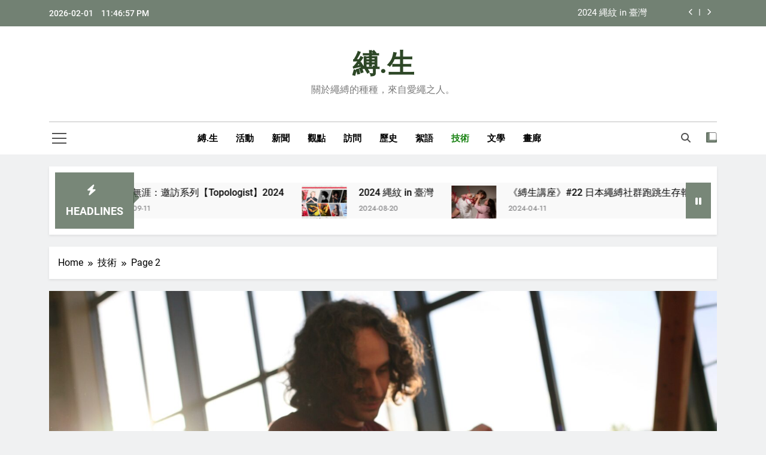

--- FILE ---
content_type: text/html; charset=UTF-8
request_url: https://shibaru.life/category/techniques/page/2/
body_size: 17679
content:
<!doctype html>
<html lang="zh-TW" prefix="og: http://ogp.me/ns# fb: http://ogp.me/ns/fb#">
<head>
	<meta charset="UTF-8">
	<meta name="viewport" content="width=device-width, initial-scale=1">
	<link rel="profile" href="https://gmpg.org/xfn/11">
	<title>技術 &#8211; 第 2 頁 &#8211; 縛.生</title>
<meta name='robots' content='max-image-preview:large' />
<link rel='dns-prefetch' href='//stats.wp.com' />
<link rel="alternate" type="application/rss+xml" title="訂閱《縛.生》&raquo; 資訊提供" href="https://shibaru.life/feed/" />
<link rel="alternate" type="application/rss+xml" title="訂閱《縛.生》&raquo; 留言的資訊提供" href="https://shibaru.life/comments/feed/" />
<link rel="alternate" type="application/rss+xml" title="訂閱《縛.生》&raquo; 分類〈技術〉的資訊提供" href="https://shibaru.life/category/techniques/feed/" />
<style id='wp-img-auto-sizes-contain-inline-css'>
img:is([sizes=auto i],[sizes^="auto," i]){contain-intrinsic-size:3000px 1500px}
/*# sourceURL=wp-img-auto-sizes-contain-inline-css */
</style>
<style id='wp-emoji-styles-inline-css'>

	img.wp-smiley, img.emoji {
		display: inline !important;
		border: none !important;
		box-shadow: none !important;
		height: 1em !important;
		width: 1em !important;
		margin: 0 0.07em !important;
		vertical-align: -0.1em !important;
		background: none !important;
		padding: 0 !important;
	}
/*# sourceURL=wp-emoji-styles-inline-css */
</style>
<style id='wp-block-library-inline-css'>
:root{--wp-block-synced-color:#7a00df;--wp-block-synced-color--rgb:122,0,223;--wp-bound-block-color:var(--wp-block-synced-color);--wp-editor-canvas-background:#ddd;--wp-admin-theme-color:#007cba;--wp-admin-theme-color--rgb:0,124,186;--wp-admin-theme-color-darker-10:#006ba1;--wp-admin-theme-color-darker-10--rgb:0,107,160.5;--wp-admin-theme-color-darker-20:#005a87;--wp-admin-theme-color-darker-20--rgb:0,90,135;--wp-admin-border-width-focus:2px}@media (min-resolution:192dpi){:root{--wp-admin-border-width-focus:1.5px}}.wp-element-button{cursor:pointer}:root .has-very-light-gray-background-color{background-color:#eee}:root .has-very-dark-gray-background-color{background-color:#313131}:root .has-very-light-gray-color{color:#eee}:root .has-very-dark-gray-color{color:#313131}:root .has-vivid-green-cyan-to-vivid-cyan-blue-gradient-background{background:linear-gradient(135deg,#00d084,#0693e3)}:root .has-purple-crush-gradient-background{background:linear-gradient(135deg,#34e2e4,#4721fb 50%,#ab1dfe)}:root .has-hazy-dawn-gradient-background{background:linear-gradient(135deg,#faaca8,#dad0ec)}:root .has-subdued-olive-gradient-background{background:linear-gradient(135deg,#fafae1,#67a671)}:root .has-atomic-cream-gradient-background{background:linear-gradient(135deg,#fdd79a,#004a59)}:root .has-nightshade-gradient-background{background:linear-gradient(135deg,#330968,#31cdcf)}:root .has-midnight-gradient-background{background:linear-gradient(135deg,#020381,#2874fc)}:root{--wp--preset--font-size--normal:16px;--wp--preset--font-size--huge:42px}.has-regular-font-size{font-size:1em}.has-larger-font-size{font-size:2.625em}.has-normal-font-size{font-size:var(--wp--preset--font-size--normal)}.has-huge-font-size{font-size:var(--wp--preset--font-size--huge)}.has-text-align-center{text-align:center}.has-text-align-left{text-align:left}.has-text-align-right{text-align:right}.has-fit-text{white-space:nowrap!important}#end-resizable-editor-section{display:none}.aligncenter{clear:both}.items-justified-left{justify-content:flex-start}.items-justified-center{justify-content:center}.items-justified-right{justify-content:flex-end}.items-justified-space-between{justify-content:space-between}.screen-reader-text{border:0;clip-path:inset(50%);height:1px;margin:-1px;overflow:hidden;padding:0;position:absolute;width:1px;word-wrap:normal!important}.screen-reader-text:focus{background-color:#ddd;clip-path:none;color:#444;display:block;font-size:1em;height:auto;left:5px;line-height:normal;padding:15px 23px 14px;text-decoration:none;top:5px;width:auto;z-index:100000}html :where(.has-border-color){border-style:solid}html :where([style*=border-top-color]){border-top-style:solid}html :where([style*=border-right-color]){border-right-style:solid}html :where([style*=border-bottom-color]){border-bottom-style:solid}html :where([style*=border-left-color]){border-left-style:solid}html :where([style*=border-width]){border-style:solid}html :where([style*=border-top-width]){border-top-style:solid}html :where([style*=border-right-width]){border-right-style:solid}html :where([style*=border-bottom-width]){border-bottom-style:solid}html :where([style*=border-left-width]){border-left-style:solid}html :where(img[class*=wp-image-]){height:auto;max-width:100%}:where(figure){margin:0 0 1em}html :where(.is-position-sticky){--wp-admin--admin-bar--position-offset:var(--wp-admin--admin-bar--height,0px)}@media screen and (max-width:600px){html :where(.is-position-sticky){--wp-admin--admin-bar--position-offset:0px}}

/*# sourceURL=wp-block-library-inline-css */
</style><style id='global-styles-inline-css'>
:root{--wp--preset--aspect-ratio--square: 1;--wp--preset--aspect-ratio--4-3: 4/3;--wp--preset--aspect-ratio--3-4: 3/4;--wp--preset--aspect-ratio--3-2: 3/2;--wp--preset--aspect-ratio--2-3: 2/3;--wp--preset--aspect-ratio--16-9: 16/9;--wp--preset--aspect-ratio--9-16: 9/16;--wp--preset--color--black: #000000;--wp--preset--color--cyan-bluish-gray: #abb8c3;--wp--preset--color--white: #ffffff;--wp--preset--color--pale-pink: #f78da7;--wp--preset--color--vivid-red: #cf2e2e;--wp--preset--color--luminous-vivid-orange: #ff6900;--wp--preset--color--luminous-vivid-amber: #fcb900;--wp--preset--color--light-green-cyan: #7bdcb5;--wp--preset--color--vivid-green-cyan: #00d084;--wp--preset--color--pale-cyan-blue: #8ed1fc;--wp--preset--color--vivid-cyan-blue: #0693e3;--wp--preset--color--vivid-purple: #9b51e0;--wp--preset--gradient--vivid-cyan-blue-to-vivid-purple: linear-gradient(135deg,rgb(6,147,227) 0%,rgb(155,81,224) 100%);--wp--preset--gradient--light-green-cyan-to-vivid-green-cyan: linear-gradient(135deg,rgb(122,220,180) 0%,rgb(0,208,130) 100%);--wp--preset--gradient--luminous-vivid-amber-to-luminous-vivid-orange: linear-gradient(135deg,rgb(252,185,0) 0%,rgb(255,105,0) 100%);--wp--preset--gradient--luminous-vivid-orange-to-vivid-red: linear-gradient(135deg,rgb(255,105,0) 0%,rgb(207,46,46) 100%);--wp--preset--gradient--very-light-gray-to-cyan-bluish-gray: linear-gradient(135deg,rgb(238,238,238) 0%,rgb(169,184,195) 100%);--wp--preset--gradient--cool-to-warm-spectrum: linear-gradient(135deg,rgb(74,234,220) 0%,rgb(151,120,209) 20%,rgb(207,42,186) 40%,rgb(238,44,130) 60%,rgb(251,105,98) 80%,rgb(254,248,76) 100%);--wp--preset--gradient--blush-light-purple: linear-gradient(135deg,rgb(255,206,236) 0%,rgb(152,150,240) 100%);--wp--preset--gradient--blush-bordeaux: linear-gradient(135deg,rgb(254,205,165) 0%,rgb(254,45,45) 50%,rgb(107,0,62) 100%);--wp--preset--gradient--luminous-dusk: linear-gradient(135deg,rgb(255,203,112) 0%,rgb(199,81,192) 50%,rgb(65,88,208) 100%);--wp--preset--gradient--pale-ocean: linear-gradient(135deg,rgb(255,245,203) 0%,rgb(182,227,212) 50%,rgb(51,167,181) 100%);--wp--preset--gradient--electric-grass: linear-gradient(135deg,rgb(202,248,128) 0%,rgb(113,206,126) 100%);--wp--preset--gradient--midnight: linear-gradient(135deg,rgb(2,3,129) 0%,rgb(40,116,252) 100%);--wp--preset--font-size--small: 13px;--wp--preset--font-size--medium: 20px;--wp--preset--font-size--large: 36px;--wp--preset--font-size--x-large: 42px;--wp--preset--spacing--20: 0.44rem;--wp--preset--spacing--30: 0.67rem;--wp--preset--spacing--40: 1rem;--wp--preset--spacing--50: 1.5rem;--wp--preset--spacing--60: 2.25rem;--wp--preset--spacing--70: 3.38rem;--wp--preset--spacing--80: 5.06rem;--wp--preset--shadow--natural: 6px 6px 9px rgba(0, 0, 0, 0.2);--wp--preset--shadow--deep: 12px 12px 50px rgba(0, 0, 0, 0.4);--wp--preset--shadow--sharp: 6px 6px 0px rgba(0, 0, 0, 0.2);--wp--preset--shadow--outlined: 6px 6px 0px -3px rgb(255, 255, 255), 6px 6px rgb(0, 0, 0);--wp--preset--shadow--crisp: 6px 6px 0px rgb(0, 0, 0);}:where(.is-layout-flex){gap: 0.5em;}:where(.is-layout-grid){gap: 0.5em;}body .is-layout-flex{display: flex;}.is-layout-flex{flex-wrap: wrap;align-items: center;}.is-layout-flex > :is(*, div){margin: 0;}body .is-layout-grid{display: grid;}.is-layout-grid > :is(*, div){margin: 0;}:where(.wp-block-columns.is-layout-flex){gap: 2em;}:where(.wp-block-columns.is-layout-grid){gap: 2em;}:where(.wp-block-post-template.is-layout-flex){gap: 1.25em;}:where(.wp-block-post-template.is-layout-grid){gap: 1.25em;}.has-black-color{color: var(--wp--preset--color--black) !important;}.has-cyan-bluish-gray-color{color: var(--wp--preset--color--cyan-bluish-gray) !important;}.has-white-color{color: var(--wp--preset--color--white) !important;}.has-pale-pink-color{color: var(--wp--preset--color--pale-pink) !important;}.has-vivid-red-color{color: var(--wp--preset--color--vivid-red) !important;}.has-luminous-vivid-orange-color{color: var(--wp--preset--color--luminous-vivid-orange) !important;}.has-luminous-vivid-amber-color{color: var(--wp--preset--color--luminous-vivid-amber) !important;}.has-light-green-cyan-color{color: var(--wp--preset--color--light-green-cyan) !important;}.has-vivid-green-cyan-color{color: var(--wp--preset--color--vivid-green-cyan) !important;}.has-pale-cyan-blue-color{color: var(--wp--preset--color--pale-cyan-blue) !important;}.has-vivid-cyan-blue-color{color: var(--wp--preset--color--vivid-cyan-blue) !important;}.has-vivid-purple-color{color: var(--wp--preset--color--vivid-purple) !important;}.has-black-background-color{background-color: var(--wp--preset--color--black) !important;}.has-cyan-bluish-gray-background-color{background-color: var(--wp--preset--color--cyan-bluish-gray) !important;}.has-white-background-color{background-color: var(--wp--preset--color--white) !important;}.has-pale-pink-background-color{background-color: var(--wp--preset--color--pale-pink) !important;}.has-vivid-red-background-color{background-color: var(--wp--preset--color--vivid-red) !important;}.has-luminous-vivid-orange-background-color{background-color: var(--wp--preset--color--luminous-vivid-orange) !important;}.has-luminous-vivid-amber-background-color{background-color: var(--wp--preset--color--luminous-vivid-amber) !important;}.has-light-green-cyan-background-color{background-color: var(--wp--preset--color--light-green-cyan) !important;}.has-vivid-green-cyan-background-color{background-color: var(--wp--preset--color--vivid-green-cyan) !important;}.has-pale-cyan-blue-background-color{background-color: var(--wp--preset--color--pale-cyan-blue) !important;}.has-vivid-cyan-blue-background-color{background-color: var(--wp--preset--color--vivid-cyan-blue) !important;}.has-vivid-purple-background-color{background-color: var(--wp--preset--color--vivid-purple) !important;}.has-black-border-color{border-color: var(--wp--preset--color--black) !important;}.has-cyan-bluish-gray-border-color{border-color: var(--wp--preset--color--cyan-bluish-gray) !important;}.has-white-border-color{border-color: var(--wp--preset--color--white) !important;}.has-pale-pink-border-color{border-color: var(--wp--preset--color--pale-pink) !important;}.has-vivid-red-border-color{border-color: var(--wp--preset--color--vivid-red) !important;}.has-luminous-vivid-orange-border-color{border-color: var(--wp--preset--color--luminous-vivid-orange) !important;}.has-luminous-vivid-amber-border-color{border-color: var(--wp--preset--color--luminous-vivid-amber) !important;}.has-light-green-cyan-border-color{border-color: var(--wp--preset--color--light-green-cyan) !important;}.has-vivid-green-cyan-border-color{border-color: var(--wp--preset--color--vivid-green-cyan) !important;}.has-pale-cyan-blue-border-color{border-color: var(--wp--preset--color--pale-cyan-blue) !important;}.has-vivid-cyan-blue-border-color{border-color: var(--wp--preset--color--vivid-cyan-blue) !important;}.has-vivid-purple-border-color{border-color: var(--wp--preset--color--vivid-purple) !important;}.has-vivid-cyan-blue-to-vivid-purple-gradient-background{background: var(--wp--preset--gradient--vivid-cyan-blue-to-vivid-purple) !important;}.has-light-green-cyan-to-vivid-green-cyan-gradient-background{background: var(--wp--preset--gradient--light-green-cyan-to-vivid-green-cyan) !important;}.has-luminous-vivid-amber-to-luminous-vivid-orange-gradient-background{background: var(--wp--preset--gradient--luminous-vivid-amber-to-luminous-vivid-orange) !important;}.has-luminous-vivid-orange-to-vivid-red-gradient-background{background: var(--wp--preset--gradient--luminous-vivid-orange-to-vivid-red) !important;}.has-very-light-gray-to-cyan-bluish-gray-gradient-background{background: var(--wp--preset--gradient--very-light-gray-to-cyan-bluish-gray) !important;}.has-cool-to-warm-spectrum-gradient-background{background: var(--wp--preset--gradient--cool-to-warm-spectrum) !important;}.has-blush-light-purple-gradient-background{background: var(--wp--preset--gradient--blush-light-purple) !important;}.has-blush-bordeaux-gradient-background{background: var(--wp--preset--gradient--blush-bordeaux) !important;}.has-luminous-dusk-gradient-background{background: var(--wp--preset--gradient--luminous-dusk) !important;}.has-pale-ocean-gradient-background{background: var(--wp--preset--gradient--pale-ocean) !important;}.has-electric-grass-gradient-background{background: var(--wp--preset--gradient--electric-grass) !important;}.has-midnight-gradient-background{background: var(--wp--preset--gradient--midnight) !important;}.has-small-font-size{font-size: var(--wp--preset--font-size--small) !important;}.has-medium-font-size{font-size: var(--wp--preset--font-size--medium) !important;}.has-large-font-size{font-size: var(--wp--preset--font-size--large) !important;}.has-x-large-font-size{font-size: var(--wp--preset--font-size--x-large) !important;}
/*# sourceURL=global-styles-inline-css */
</style>

<style id='classic-theme-styles-inline-css'>
/*! This file is auto-generated */
.wp-block-button__link{color:#fff;background-color:#32373c;border-radius:9999px;box-shadow:none;text-decoration:none;padding:calc(.667em + 2px) calc(1.333em + 2px);font-size:1.125em}.wp-block-file__button{background:#32373c;color:#fff;text-decoration:none}
/*# sourceURL=/wp-includes/css/classic-themes.min.css */
</style>
<link rel='stylesheet' id='responsive-lightbox-swipebox-css' href='https://shibaru.life/wp-content/plugins/responsive-lightbox/assets/swipebox/swipebox.min.css?ver=1.5.2' media='all' />
<link rel='stylesheet' id='fontawesome-css' href='https://shibaru.life/wp-content/themes/newsmatic/assets/lib/fontawesome/css/all.min.css?ver=5.15.3' media='all' />
<link rel='stylesheet' id='fontawesome-6-css' href='https://shibaru.life/wp-content/themes/newsmatic/assets/lib/fontawesome-6/css/all.min.css?ver=6.5.1' media='all' />
<link rel='stylesheet' id='slick-css' href='https://shibaru.life/wp-content/themes/newsmatic/assets/lib/slick/slick.css?ver=1.8.1' media='all' />
<link rel='stylesheet' id='newsmatic-typo-fonts-css' href='https://shibaru.life/wp-content/fonts/4b1ba31e5877ca2a2e8608ed352ee26e.css' media='all' />
<link rel='stylesheet' id='newsmatic-style-css' href='https://shibaru.life/wp-content/themes/newsmatic/style.css?ver=1.3.13' media='all' />
<style id='newsmatic-style-inline-css'>
body.newsmatic_font_typography{ --newsmatic-global-preset-color-1: #64748b;}
 body.newsmatic_font_typography{ --newsmatic-global-preset-color-2: #27272a;}
 body.newsmatic_font_typography{ --newsmatic-global-preset-color-3: #ef4444;}
 body.newsmatic_font_typography{ --newsmatic-global-preset-color-4: #eab308;}
 body.newsmatic_font_typography{ --newsmatic-global-preset-color-5: #84cc16;}
 body.newsmatic_font_typography{ --newsmatic-global-preset-color-6: #22c55e;}
 body.newsmatic_font_typography{ --newsmatic-global-preset-color-7: #06b6d4;}
 body.newsmatic_font_typography{ --newsmatic-global-preset-color-8: #0284c7;}
 body.newsmatic_font_typography{ --newsmatic-global-preset-color-9: #6366f1;}
 body.newsmatic_font_typography{ --newsmatic-global-preset-color-10: #84cc16;}
 body.newsmatic_font_typography{ --newsmatic-global-preset-color-11: #a855f7;}
 body.newsmatic_font_typography{ --newsmatic-global-preset-color-12: #f43f5e;}
 body.newsmatic_font_typography{ --newsmatic-global-preset-gradient-color-1: linear-gradient( 135deg, #485563 10%, #29323c 100%);}
 body.newsmatic_font_typography{ --newsmatic-global-preset-gradient-color-2: linear-gradient( 135deg, #FF512F 10%, #F09819 100%);}
 body.newsmatic_font_typography{ --newsmatic-global-preset-gradient-color-3: linear-gradient( 135deg, #00416A 10%, #E4E5E6 100%);}
 body.newsmatic_font_typography{ --newsmatic-global-preset-gradient-color-4: linear-gradient( 135deg, #CE9FFC 10%, #7367F0 100%);}
 body.newsmatic_font_typography{ --newsmatic-global-preset-gradient-color-5: linear-gradient( 135deg, #90F7EC 10%, #32CCBC 100%);}
 body.newsmatic_font_typography{ --newsmatic-global-preset-gradient-color-6: linear-gradient( 135deg, #81FBB8 10%, #28C76F 100%);}
 body.newsmatic_font_typography{ --newsmatic-global-preset-gradient-color-7: linear-gradient( 135deg, #EB3349 10%, #F45C43 100%);}
 body.newsmatic_font_typography{ --newsmatic-global-preset-gradient-color-8: linear-gradient( 135deg, #FFF720 10%, #3CD500 100%);}
 body.newsmatic_font_typography{ --newsmatic-global-preset-gradient-color-9: linear-gradient( 135deg, #FF96F9 10%, #C32BAC 100%);}
 body.newsmatic_font_typography{ --newsmatic-global-preset-gradient-color-10: linear-gradient( 135deg, #69FF97 10%, #00E4FF 100%);}
 body.newsmatic_font_typography{ --newsmatic-global-preset-gradient-color-11: linear-gradient( 135deg, #3C8CE7 10%, #00EAFF 100%);}
 body.newsmatic_font_typography{ --newsmatic-global-preset-gradient-color-12: linear-gradient( 135deg, #FF7AF5 10%, #513162 100%);}
 body.newsmatic_font_typography{ --theme-block-top-border-color: #2a412aa1;}
.newsmatic_font_typography { --header-padding: 35px;} .newsmatic_font_typography { --header-padding-tablet: 30px;} .newsmatic_font_typography { --header-padding-smartphone: 30px;}.newsmatic_main_body .site-header.layout--default .top-header{ background: #2a412aa1}.newsmatic_font_typography .header-custom-button{ background: linear-gradient(135deg,rgb(178,7,29) 0%,rgb(1,1,1) 100%)}.newsmatic_font_typography .header-custom-button:hover{ background: #b2071d}.newsmatic_font_typography { --site-title-family : Roboto; }
.newsmatic_font_typography { --site-title-weight : 700; }
.newsmatic_font_typography { --site-title-texttransform : capitalize; }
.newsmatic_font_typography { --site-title-textdecoration : none; }
.newsmatic_font_typography { --site-title-size : 45px; }
.newsmatic_font_typography { --site-title-size-tab : 43px; }
.newsmatic_font_typography { --site-title-size-mobile : 40px; }
.newsmatic_font_typography { --site-title-lineheight : 45px; }
.newsmatic_font_typography { --site-title-lineheight-tab : 42px; }
.newsmatic_font_typography { --site-title-lineheight-mobile : 40px; }
.newsmatic_font_typography { --site-title-letterspacing : 0px; }
.newsmatic_font_typography { --site-title-letterspacing-tab : 0px; }
.newsmatic_font_typography { --site-title-letterspacing-mobile : 0px; }
.newsmatic_font_typography { --site-tagline-family : Roboto; }
.newsmatic_font_typography { --site-tagline-weight : 400; }
.newsmatic_font_typography { --site-tagline-texttransform : capitalize; }
.newsmatic_font_typography { --site-tagline-textdecoration : none; }
.newsmatic_font_typography { --site-tagline-size : 16px; }
.newsmatic_font_typography { --site-tagline-size-tab : 16px; }
.newsmatic_font_typography { --site-tagline-size-mobile : 16px; }
.newsmatic_font_typography { --site-tagline-lineheight : 26px; }
.newsmatic_font_typography { --site-tagline-lineheight-tab : 26px; }
.newsmatic_font_typography { --site-tagline-lineheight-mobile : 16px; }
.newsmatic_font_typography { --site-tagline-letterspacing : 0px; }
.newsmatic_font_typography { --site-tagline-letterspacing-tab : 0px; }
.newsmatic_font_typography { --site-tagline-letterspacing-mobile : 0px; }
body .site-branding img.custom-logo{ width: 230px; }@media(max-width: 940px) { body .site-branding img.custom-logo{ width: 200px; } }
@media(max-width: 610px) { body .site-branding img.custom-logo{ width: 200px; } }
.newsmatic_font_typography  { --sidebar-toggle-color: #525252;}.newsmatic_font_typography  { --sidebar-toggle-color-hover : #2a412aa1; }.newsmatic_font_typography  { --search-color: #525252;}.newsmatic_font_typography  { --search-color-hover : #2a412aa1; }.newsmatic_main_body { --site-bk-color: #F0F1F2}.newsmatic_font_typography  { --move-to-top-background-color: #1B8415;}.newsmatic_font_typography  { --move-to-top-background-color-hover : #1B8415; }.newsmatic_font_typography  { --move-to-top-color: #fff;}.newsmatic_font_typography  { --move-to-top-color-hover : #fff; }@media(max-width: 610px) { .ads-banner{ display : block;} }@media(max-width: 610px) { body #newsmatic-scroll-to-top.show{ display : none;} }body .site-header.layout--default .menu-section .row{ border-top: 1px solid #00000040;}body .site-footer.dark_bk{ border-top: 5px solid #769674;}.newsmatic_font_typography  { --custom-btn-color: #ffffff;}.newsmatic_font_typography  { --custom-btn-color-hover : #ffffff; } body.newsmatic_main_body{ --theme-color-red: #2a412aa1;} body.newsmatic_dark_mode{ --theme-color-red: #2a412aa1;}body .post-categories .cat-item.cat-5 { background-color : #2a412aa1} body .newsmatic-category-no-bk .post-categories .cat-item.cat-5 a  { color : #2a412aa1} body.single .post-categories .cat-item.cat-5 { background-color : #2a412aa1} body .post-categories .cat-item.cat-6 { background-color : #2a412aa1} body .newsmatic-category-no-bk .post-categories .cat-item.cat-6 a  { color : #2a412aa1} body.single .post-categories .cat-item.cat-6 { background-color : #2a412aa1} body .post-categories .cat-item.cat-2 { background-color : #2a412aa1} body .newsmatic-category-no-bk .post-categories .cat-item.cat-2 a  { color : #2a412aa1} body.single .post-categories .cat-item.cat-2 { background-color : #2a412aa1} body .post-categories .cat-item.cat-4 { background-color : #2a412aa1} body .newsmatic-category-no-bk .post-categories .cat-item.cat-4 a  { color : #2a412aa1} body.single .post-categories .cat-item.cat-4 { background-color : #2a412aa1} body .post-categories .cat-item.cat-322 { background-color : #2a412aa1} body .newsmatic-category-no-bk .post-categories .cat-item.cat-322 a  { color : #2a412aa1} body.single .post-categories .cat-item.cat-322 { background-color : #2a412aa1} body .post-categories .cat-item.cat-7 { background-color : #2a412aa1} body .newsmatic-category-no-bk .post-categories .cat-item.cat-7 a  { color : #2a412aa1} body.single .post-categories .cat-item.cat-7 { background-color : #2a412aa1} body .post-categories .cat-item.cat-23 { background-color : #2a412aa1} body .newsmatic-category-no-bk .post-categories .cat-item.cat-23 a  { color : #2a412aa1} body.single .post-categories .cat-item.cat-23 { background-color : #2a412aa1} body .post-categories .cat-item.cat-3 { background-color : #2a412aa1} body .newsmatic-category-no-bk .post-categories .cat-item.cat-3 a  { color : #2a412aa1} body.single .post-categories .cat-item.cat-3 { background-color : #2a412aa1} body .post-categories .cat-item.cat-22 { background-color : #2a412aa1} body .newsmatic-category-no-bk .post-categories .cat-item.cat-22 a  { color : #2a412aa1} body.single .post-categories .cat-item.cat-22 { background-color : #2a412aa1}  #main-banner-section .main-banner-slider figure.post-thumb { border-radius: 0px; } #main-banner-section .main-banner-slider .post-element{ border-radius: 0px;}
 @media (max-width: 769px){ #main-banner-section .main-banner-slider figure.post-thumb { border-radius: 0px; } #main-banner-section .main-banner-slider .post-element { border-radius: 0px; } }
 @media (max-width: 548px){ #main-banner-section .main-banner-slider figure.post-thumb  { border-radius: 0px; } #main-banner-section .main-banner-slider .post-element { border-radius: 0px; } }
 #main-banner-section .main-banner-trailing-posts figure.post-thumb, #main-banner-section .banner-trailing-posts figure.post-thumb { border-radius: 0px } #main-banner-section .banner-trailing-posts .post-element { border-radius: 0px;}
 @media (max-width: 769px){ #main-banner-section .main-banner-trailing-posts figure.post-thumb,
				#main-banner-section .banner-trailing-posts figure.post-thumb { border-radius: 0px } #main-banner-section .banner-trailing-posts .post-element { border-radius: 0px;} }
 @media (max-width: 548px){ #main-banner-section .main-banner-trailing-posts figure.post-thumb,
				#main-banner-section .banner-trailing-posts figure.post-thumb  { border-radius: 0px  } #main-banner-section .banner-trailing-posts .post-element { border-radius: 0px;} }
 main.site-main .primary-content article figure.post-thumb-wrap { padding-bottom: calc( 0.25 * 100% ) }
 @media (max-width: 769px){ main.site-main .primary-content article figure.post-thumb-wrap { padding-bottom: calc( 0.4 * 100% ) } }
 @media (max-width: 548px){ main.site-main .primary-content article figure.post-thumb-wrap { padding-bottom: calc( 0.4 * 100% ) } }
 main.site-main .primary-content article figure.post-thumb-wrap { border-radius: 0px}
 @media (max-width: 769px){ main.site-main .primary-content article figure.post-thumb-wrap { border-radius: 0px } }
 @media (max-width: 548px){ main.site-main .primary-content article figure.post-thumb-wrap { border-radius: 0px  } }
#block--1696265118104r article figure.post-thumb-wrap { padding-bottom: calc( 0.6 * 100% ) }
 @media (max-width: 769px){ #block--1696265118104r article figure.post-thumb-wrap { padding-bottom: calc( 0.8 * 100% ) } }
 @media (max-width: 548px){ #block--1696265118104r article figure.post-thumb-wrap { padding-bottom: calc( 0.6 * 100% ) }}
#block--1696265118104r article figure.post-thumb-wrap { border-radius: 0px }
 @media (max-width: 769px){ #block--1696265118104r article figure.post-thumb-wrap { border-radius: 0px } }
 @media (max-width: 548px){ #block--1696265118104r article figure.post-thumb-wrap { border-radius: 0px } }
#block--1696265118107m article figure.post-thumb-wrap { padding-bottom: calc( 0.6 * 100% ) }
 @media (max-width: 769px){ #block--1696265118107m article figure.post-thumb-wrap { padding-bottom: calc( 0.8 * 100% ) } }
 @media (max-width: 548px){ #block--1696265118107m article figure.post-thumb-wrap { padding-bottom: calc( 0.6 * 100% ) }}
#block--1696265118107m article figure.post-thumb-wrap { border-radius: 0px }
 @media (max-width: 769px){ #block--1696265118107m article figure.post-thumb-wrap { border-radius: 0px } }
 @media (max-width: 548px){ #block--1696265118107m article figure.post-thumb-wrap { border-radius: 0px } }
#block--1696265118107k article figure.post-thumb-wrap { padding-bottom: calc( 0.25 * 100% ) }
 @media (max-width: 769px){ #block--1696265118107k article figure.post-thumb-wrap { padding-bottom: calc( 0.25 * 100% ) } }
 @media (max-width: 548px){ #block--1696265118107k article figure.post-thumb-wrap { padding-bottom: calc( 0.25 * 100% ) }}
#block--1696265118107k article figure.post-thumb-wrap { border-radius: 0px }
 @media (max-width: 769px){ #block--1696265118107k article figure.post-thumb-wrap { border-radius: 0px } }
 @media (max-width: 548px){ #block--1696265118107k article figure.post-thumb-wrap { border-radius: 0px } }
#block--1696265118107a article figure.post-thumb-wrap { padding-bottom: calc( 0.6 * 100% ) }
 @media (max-width: 769px){ #block--1696265118107a article figure.post-thumb-wrap { padding-bottom: calc( 0.8 * 100% ) } }
 @media (max-width: 548px){ #block--1696265118107a article figure.post-thumb-wrap { padding-bottom: calc( 0.6 * 100% ) }}
#block--1696265118107a article figure.post-thumb-wrap { border-radius: 0px }
 @media (max-width: 769px){ #block--1696265118107a article figure.post-thumb-wrap { border-radius: 0px } }
 @media (max-width: 548px){ #block--1696265118107a article figure.post-thumb-wrap { border-radius: 0px } }
/*# sourceURL=newsmatic-style-inline-css */
</style>
<link rel='stylesheet' id='newsmatic-main-style-css' href='https://shibaru.life/wp-content/themes/newsmatic/assets/css/main.css?ver=1.3.13' media='all' />
<link rel='stylesheet' id='newsmatic-loader-style-css' href='https://shibaru.life/wp-content/themes/newsmatic/assets/css/loader.css?ver=1.3.13' media='all' />
<link rel='stylesheet' id='newsmatic-responsive-style-css' href='https://shibaru.life/wp-content/themes/newsmatic/assets/css/responsive.css?ver=1.3.13' media='all' />
<script src="https://shibaru.life/wp-includes/js/jquery/jquery.min.js?ver=3.7.1" id="jquery-core-js"></script>
<script src="https://shibaru.life/wp-includes/js/jquery/jquery-migrate.min.js?ver=3.4.1" id="jquery-migrate-js"></script>
<script src="https://shibaru.life/wp-content/plugins/responsive-lightbox/assets/dompurify/purify.min.js?ver=3.3.1" id="dompurify-js"></script>
<script id="responsive-lightbox-sanitizer-js-before">
window.RLG = window.RLG || {}; window.RLG.sanitizeAllowedHosts = ["youtube.com","www.youtube.com","youtu.be","vimeo.com","player.vimeo.com"];
//# sourceURL=responsive-lightbox-sanitizer-js-before
</script>
<script src="https://shibaru.life/wp-content/plugins/responsive-lightbox/js/sanitizer.js?ver=2.7.0" id="responsive-lightbox-sanitizer-js"></script>
<script src="https://shibaru.life/wp-content/plugins/responsive-lightbox/assets/swipebox/jquery.swipebox.min.js?ver=1.5.2" id="responsive-lightbox-swipebox-js"></script>
<script src="https://shibaru.life/wp-includes/js/underscore.min.js?ver=1.13.7" id="underscore-js"></script>
<script src="https://shibaru.life/wp-content/plugins/responsive-lightbox/assets/infinitescroll/infinite-scroll.pkgd.min.js?ver=4.0.1" id="responsive-lightbox-infinite-scroll-js"></script>
<script id="responsive-lightbox-js-before">
var rlArgs = {"script":"swipebox","selector":"lightbox","customEvents":"","activeGalleries":true,"animation":true,"hideCloseButtonOnMobile":false,"removeBarsOnMobile":false,"hideBars":true,"hideBarsDelay":5000,"videoMaxWidth":1080,"useSVG":true,"loopAtEnd":false,"woocommerce_gallery":false,"ajaxurl":"https:\/\/shibaru.life\/wp-admin\/admin-ajax.php","nonce":"5690f9ae79","preview":false,"postId":1291,"scriptExtension":false};

//# sourceURL=responsive-lightbox-js-before
</script>
<script src="https://shibaru.life/wp-content/plugins/responsive-lightbox/js/front.js?ver=2.7.0" id="responsive-lightbox-js"></script>
<link rel="https://api.w.org/" href="https://shibaru.life/wp-json/" /><link rel="alternate" title="JSON" type="application/json" href="https://shibaru.life/wp-json/wp/v2/categories/5" /><link rel="EditURI" type="application/rsd+xml" title="RSD" href="https://shibaru.life/xmlrpc.php?rsd" />

	<style>img#wpstats{display:none}</style>
		<style>.recentcomments a{display:inline !important;padding:0 !important;margin:0 !important;}</style>		<style type="text/css">
							header .site-title a, header .site-title a:after  {
					color: #2d4726;
				}
				header .site-title a:hover {
					color: #598962;
				}
								.site-description {
						color: #7c7c7c;
					}
						</style>
		
    <!-- START - Open Graph and Twitter Card Tags 3.3.9 -->
     <!-- Facebook Open Graph -->
      <meta property="og:locale" content="zh_TW"/>
      <meta property="og:site_name" content="縛.生"/>
      <meta property="og:title" content="技術"/>
      <meta property="og:url" content="https://shibaru.life/category/techniques/"/>
      <meta property="og:type" content="article"/>
      <meta property="og:description" content="關於繩縛的種種，來自愛繩之人。"/>
      <meta property="article:publisher" content="https://www.facebook.com/shibaru.life/"/>
     <!-- Google+ / Schema.org -->
      <meta itemprop="name" content="技術"/>
      <meta itemprop="headline" content="技術"/>
      <meta itemprop="description" content="關於繩縛的種種，來自愛繩之人。"/>
      <!--<meta itemprop="publisher" content="縛.生"/>--> <!-- To solve: The attribute publisher.itemtype has an invalid value. -->
     <!-- Twitter Cards -->
      <meta name="twitter:title" content="技術"/>
      <meta name="twitter:url" content="https://shibaru.life/category/techniques/"/>
      <meta name="twitter:description" content="關於繩縛的種種，來自愛繩之人。"/>
      <meta name="twitter:card" content="summary_large_image"/>
     <!-- SEO -->
     <!-- Misc. tags -->
     <!-- is_category -->
    <!-- END - Open Graph and Twitter Card Tags 3.3.9 -->
        
    </head>

<body class="archive paged category category-techniques category-5 paged-2 category-paged-2 wp-theme-newsmatic hfeed newsmatic-title-two newsmatic-image-hover--effect-two site-full-width--layout newsmatic_site_block_border_top post-layout--one right-sidebar newsmatic_main_body newsmatic_font_typography" itemtype='https://schema.org/Blog' itemscope='itemscope'>
<div id="page" class="site">
	<a class="skip-link screen-reader-text" href="#primary">Skip to content</a>
				<div class="newsmatic_ovelay_div"></div>
						
			<header id="masthead" class="site-header layout--default layout--one">
				<div class="top-header"><div class="newsmatic-container"><div class="row">         <div class="top-date-time">
            <span class="date">2026-02-01</span>
            <span class="time"></span>
         </div>
               <div class="top-ticker-news">
            <ul class="ticker-item-wrap">
                                          <li class="ticker-item"><a href="https://shibaru.life/2024/09/topologist_workshop_2024/" title="禁羈無涯：邀訪系列【Topologist】2024">禁羈無涯：邀訪系列【Topologist】2024</a></h2></li>
                                                   <li class="ticker-item"><a href="https://shibaru.life/2024/08/jyo-mon/" title="2024 縄紋 in 臺灣">2024 縄紋 in 臺灣</a></h2></li>
                                                   <li class="ticker-item"><a href="https://shibaru.life/2024/04/shibaru_talk_22/" title="《縛生講座》#22 日本繩縛社群跑跳生存報告">《縛生講座》#22 日本繩縛社群跑跳生存報告</a></h2></li>
                                                   <li class="ticker-item"><a href="https://shibaru.life/2023/11/shibaru_talk_21/" title="《縛生講座》#21 章魚與觸手：藝術史視野下的文化溯源">《縛生講座》#21 章魚與觸手：藝術史視野下的文化溯源</a></h2></li>
                                    </ul>
			</div>
      </div></div></div>        <div class="main-header order--social-logo-buttons">
            <div class="site-branding-section">
                <div class="newsmatic-container">
                    <div class="row">
                                 <div class="social-icons-wrap"></div>
                  <div class="site-branding">
                                        <p class="site-title"><a href="https://shibaru.life/" rel="home">縛.生</a></p>
                                    <p class="site-description">關於繩縛的種種，來自愛繩之人。</p>
                            </div><!-- .site-branding -->
         <div class="header-right-button-wrap"></div><!-- .header-right-button-wrap -->                    </div>
                </div>
            </div>
            <div class="menu-section">
                <div class="newsmatic-container">
                    <div class="row">
                                    <div class="sidebar-toggle-wrap">
                <a class="sidebar-toggle-trigger" href="javascript:void(0);">
                    <div class="newsmatic_sidetoggle_menu_burger">
                      <span></span>
                      <span></span>
                      <span></span>
                  </div>
                </a>
                <div class="sidebar-toggle hide">
                <span class="sidebar-toggle-close"><i class="fas fa-times"></i></span>
                  <div class="newsmatic-container">
                    <div class="row">
                                          </div>
                  </div>
                </div>
            </div>
                 <nav id="site-navigation" class="main-navigation hover-effect--none">
            <button class="menu-toggle" aria-controls="primary-menu" aria-expanded="false">
                <div id="newsmatic_menu_burger">
                    <span></span>
                    <span></span>
                    <span></span>
                </div>
                <span class="menu_txt">Menu</span></button>
            <div class="menu-%e5%88%86%e9%a1%9e%e9%81%b8%e5%96%ae-container"><ul id="header-menu" class="menu"><li id="menu-item-19" class="menu-item menu-item-type-custom menu-item-object-custom menu-item-home menu-item-19"><a href="https://shibaru.life">縛.生</a></li>
<li id="menu-item-1401" class="menu-item menu-item-type-taxonomy menu-item-object-category menu-item-1401"><a href="https://shibaru.life/category/event/">活動</a></li>
<li id="menu-item-14" class="menu-item menu-item-type-taxonomy menu-item-object-category menu-item-14"><a href="https://shibaru.life/category/news/">新聞</a></li>
<li id="menu-item-18" class="menu-item menu-item-type-taxonomy menu-item-object-category menu-item-18"><a href="https://shibaru.life/category/opinions/">觀點</a></li>
<li id="menu-item-49" class="menu-item menu-item-type-taxonomy menu-item-object-category menu-item-49"><a href="https://shibaru.life/category/interviews/">訪問</a></li>
<li id="menu-item-16" class="menu-item menu-item-type-taxonomy menu-item-object-category menu-item-16"><a href="https://shibaru.life/category/history/">歷史</a></li>
<li id="menu-item-53" class="menu-item menu-item-type-taxonomy menu-item-object-category menu-item-53"><a href="https://shibaru.life/category/whisper/">絮語</a></li>
<li id="menu-item-13" class="menu-item menu-item-type-taxonomy menu-item-object-category current-menu-item menu-item-13"><a href="https://shibaru.life/category/techniques/" aria-current="page">技術</a></li>
<li id="menu-item-52" class="menu-item menu-item-type-taxonomy menu-item-object-category menu-item-52"><a href="https://shibaru.life/category/literature/">文學</a></li>
<li id="menu-item-17" class="menu-item menu-item-type-taxonomy menu-item-object-category menu-item-17"><a href="https://shibaru.life/category/gallary/">畫廊</a></li>
</ul></div>        </nav><!-- #site-navigation -->
                  <div class="search-wrap">
                <button class="search-trigger">
                    <i class="fas fa-search"></i>
                </button>
                <div class="search-form-wrap hide">
                    <form role="search" method="get" class="search-form" action="https://shibaru.life/">
				<label>
					<span class="screen-reader-text">搜尋關鍵字:</span>
					<input type="search" class="search-field" placeholder="搜尋..." value="" name="s" />
				</label>
				<input type="submit" class="search-submit" value="搜尋" />
			</form>                </div>
            </div>
                    <div class="mode_toggle_wrap">
                <input class="mode_toggle" type="checkbox" >
            </div>
                            </div>
                </div>
            </div>
        </div>
        			</header><!-- #masthead -->
			
			        <div class="after-header header-layout-banner-two">
            <div class="newsmatic-container">
                <div class="row">
                                <div class="ticker-news-wrap newsmatic-ticker layout--two">
                                        <div class="ticker_label_title ticker-title newsmatic-ticker-label">
                                                            <span class="icon">
                                    <i class="fas fa-bolt"></i>
                                </span>
                                                                <span class="ticker_label_title_string">Headlines</span>
                                                        </div>
                                        <div class="newsmatic-ticker-box">
                  
                    <ul class="ticker-item-wrap" direction="left" dir="ltr">
                                <li class="ticker-item">
            <figure class="feature_image">
                                        <a href="https://shibaru.life/2023/10/negotiation-and-consent-topologist/" title="協商與同意">
                            <img width="150" height="150" src="https://shibaru.life/wp-content/uploads/sites/17/2023/10/02/1959/IMG_8815-150x150.jpg" class="attachment-thumbnail size-thumbnail wp-post-image" alt="" title="協商與同意" decoding="async" srcset="https://shibaru.life/wp-content/uploads/sites/17/2023/10/02/1959/IMG_8815-150x150.jpg 150w, https://shibaru.life/wp-content/uploads/sites/17/2023/10/02/1959/IMG_8815-360x360.jpg 360w, https://shibaru.life/wp-content/uploads/sites/17/2023/10/02/1959/IMG_8815-160x160.jpg 160w" sizes="(max-width: 150px) 100vw, 150px" />                        </a>
                            </figure>
            <div class="title-wrap">
                <h2 class="post-title"><a href="https://shibaru.life/2023/10/negotiation-and-consent-topologist/" title="協商與同意">協商與同意</a></h2>
                <span class="post-date posted-on published"><a href="https://shibaru.life/2023/10/negotiation-and-consent-topologist/" rel="bookmark"><time class="entry-date published" datetime="2023-10-02T23:27:52+08:00">2023-10-02</time><time class="updated" datetime="2023-10-12T23:44:12+08:00">2023-10-12</time></a></span>            </div>
        </li>
            <li class="ticker-item">
            <figure class="feature_image">
                                        <a href="https://shibaru.life/2024/09/topologist_workshop_2024/" title="禁羈無涯：邀訪系列【Topologist】2024">
                            <img width="150" height="150" src="https://shibaru.life/wp-content/uploads/sites/17/2024/09/11/2041/2024_topologist_banner_calendar5-150x150.jpg" class="attachment-thumbnail size-thumbnail wp-post-image" alt="" title="禁羈無涯：邀訪系列【Topologist】2024" decoding="async" />                        </a>
                            </figure>
            <div class="title-wrap">
                <h2 class="post-title"><a href="https://shibaru.life/2024/09/topologist_workshop_2024/" title="禁羈無涯：邀訪系列【Topologist】2024">禁羈無涯：邀訪系列【Topologist】2024</a></h2>
                <span class="post-date posted-on published"><a href="https://shibaru.life/2024/09/topologist_workshop_2024/" rel="bookmark"><time class="entry-date published" datetime="2024-09-11T15:37:58+08:00">2024-09-11</time><time class="updated" datetime="2024-10-24T14:51:56+08:00">2024-10-24</time></a></span>            </div>
        </li>
            <li class="ticker-item">
            <figure class="feature_image">
                                        <a href="https://shibaru.life/2024/08/jyo-mon/" title="2024 縄紋 in 臺灣">
                            <img width="150" height="150" src="https://shibaru.life/wp-content/uploads/sites/17/2024/08/20/2031/banner_768x560-150x150.png" class="attachment-thumbnail size-thumbnail wp-post-image" alt="" title="2024 縄紋 in 臺灣" decoding="async" />                        </a>
                            </figure>
            <div class="title-wrap">
                <h2 class="post-title"><a href="https://shibaru.life/2024/08/jyo-mon/" title="2024 縄紋 in 臺灣">2024 縄紋 in 臺灣</a></h2>
                <span class="post-date posted-on published"><a href="https://shibaru.life/2024/08/jyo-mon/" rel="bookmark"><time class="entry-date published" datetime="2024-08-20T15:49:34+08:00">2024-08-20</time><time class="updated" datetime="2024-08-22T16:29:28+08:00">2024-08-22</time></a></span>            </div>
        </li>
            <li class="ticker-item">
            <figure class="feature_image">
                                        <a href="https://shibaru.life/2024/04/shibaru_talk_22/" title="《縛生講座》#22 日本繩縛社群跑跳生存報告">
                            <img width="150" height="150" src="https://shibaru.life/wp-content/uploads/sites/17/2024/04/11/2025/2024_05_06-haruka-150x150.jpg" class="attachment-thumbnail size-thumbnail wp-post-image" alt="" title="《縛生講座》#22 日本繩縛社群跑跳生存報告" decoding="async" />                        </a>
                            </figure>
            <div class="title-wrap">
                <h2 class="post-title"><a href="https://shibaru.life/2024/04/shibaru_talk_22/" title="《縛生講座》#22 日本繩縛社群跑跳生存報告">《縛生講座》#22 日本繩縛社群跑跳生存報告</a></h2>
                <span class="post-date posted-on published"><a href="https://shibaru.life/2024/04/shibaru_talk_22/" rel="bookmark"><time class="entry-date published updated" datetime="2024-04-11T15:22:17+08:00">2024-04-11</time></a></span>            </div>
        </li>
            <li class="ticker-item">
            <figure class="feature_image">
                                        <a href="https://shibaru.life/2023/11/shibaru_talk_21/" title="《縛生講座》#21 章魚與觸手：藝術史視野下的文化溯源">
                            <img width="150" height="150" src="https://shibaru.life/wp-content/uploads/sites/17/2024/04/11/2023/Screenshot-2024-04-11-at-2.49.47 PM-150x150.jpg" class="attachment-thumbnail size-thumbnail wp-post-image" alt="" title="《縛生講座》#21 章魚與觸手：藝術史視野下的文化溯源" decoding="async" />                        </a>
                            </figure>
            <div class="title-wrap">
                <h2 class="post-title"><a href="https://shibaru.life/2023/11/shibaru_talk_21/" title="《縛生講座》#21 章魚與觸手：藝術史視野下的文化溯源">《縛生講座》#21 章魚與觸手：藝術史視野下的文化溯源</a></h2>
                <span class="post-date posted-on published"><a href="https://shibaru.life/2023/11/shibaru_talk_21/" rel="bookmark"><time class="entry-date published" datetime="2023-11-26T14:50:45+08:00">2023-11-26</time><time class="updated" datetime="2024-04-11T14:52:04+08:00">2024-04-11</time></a></span>            </div>
        </li>
            <li class="ticker-item">
            <figure class="feature_image">
                                        <a href="https://shibaru.life/2023/10/topologist_workshop/" title="禁羈無涯：邀訪系列【Topologist】2023">
                            <img width="150" height="150" src="https://shibaru.life/wp-content/uploads/sites/17/2023/10/08/2015/slt2023b3-150x150.jpg" class="attachment-thumbnail size-thumbnail wp-post-image" alt="" title="禁羈無涯：邀訪系列【Topologist】2023" decoding="async" />                        </a>
                            </figure>
            <div class="title-wrap">
                <h2 class="post-title"><a href="https://shibaru.life/2023/10/topologist_workshop/" title="禁羈無涯：邀訪系列【Topologist】2023">禁羈無涯：邀訪系列【Topologist】2023</a></h2>
                <span class="post-date posted-on published"><a href="https://shibaru.life/2023/10/topologist_workshop/" rel="bookmark"><time class="entry-date published" datetime="2023-10-11T00:22:50+08:00">2023-10-11</time><time class="updated" datetime="2024-09-10T15:38:37+08:00">2024-09-10</time></a></span>            </div>
        </li>
            <li class="ticker-item">
            <figure class="feature_image">
                                        <a href="https://shibaru.life/2023/10/basic-safety-topologist/" title="基礎安全">
                            <img width="150" height="150" src="https://shibaru.life/wp-content/uploads/sites/17/2023/10/02/1959/IMG_8815-150x150.jpg" class="attachment-thumbnail size-thumbnail wp-post-image" alt="" title="基礎安全" decoding="async" srcset="https://shibaru.life/wp-content/uploads/sites/17/2023/10/02/1959/IMG_8815-150x150.jpg 150w, https://shibaru.life/wp-content/uploads/sites/17/2023/10/02/1959/IMG_8815-360x360.jpg 360w, https://shibaru.life/wp-content/uploads/sites/17/2023/10/02/1959/IMG_8815-160x160.jpg 160w" sizes="(max-width: 150px) 100vw, 150px" />                        </a>
                            </figure>
            <div class="title-wrap">
                <h2 class="post-title"><a href="https://shibaru.life/2023/10/basic-safety-topologist/" title="基礎安全">基礎安全</a></h2>
                <span class="post-date posted-on published"><a href="https://shibaru.life/2023/10/basic-safety-topologist/" rel="bookmark"><time class="entry-date published" datetime="2023-10-03T00:05:12+08:00">2023-10-03</time><time class="updated" datetime="2023-10-04T00:52:03+08:00">2023-10-04</time></a></span>            </div>
        </li>
                        </ul>
                </div>
                <div class="newsmatic-ticker-controls">
                    <button class="newsmatic-ticker-pause"><i class="fas fa-pause"></i></button>
                </div>
            </div>
                         </div>
            </div>
        </div>
        	<div id="theme-content">
		            <div class="newsmatic-container">
                <div class="row">
                                <div class="newsmatic-breadcrumb-wrap">
                    <div role="navigation" aria-label="Breadcrumbs" class="breadcrumb-trail breadcrumbs" itemprop="breadcrumb"><ul class="trail-items" itemscope itemtype="http://schema.org/BreadcrumbList"><meta name="numberOfItems" content="3" /><meta name="itemListOrder" content="Ascending" /><li itemprop="itemListElement" itemscope itemtype="http://schema.org/ListItem" class="trail-item trail-begin"><a href="https://shibaru.life/" rel="home" itemprop="item"><span itemprop="name">Home</span></a><meta itemprop="position" content="1" /></li><li itemprop="itemListElement" itemscope itemtype="http://schema.org/ListItem" class="trail-item"><a href="https://shibaru.life/category/techniques/" itemprop="item"><span itemprop="name">技術</span></a><meta itemprop="position" content="2" /></li><li itemprop="itemListElement" itemscope itemtype="http://schema.org/ListItem" class="trail-item trail-end"><span data-url="https://shibaru.life/category/techniques/" itemprop="item"><span itemprop="name">Page 2</span></span><meta itemprop="position" content="3" /></li></ul></div>                </div>
                        </div>
            </div>
                      <div class="newsmatic-container">
            <div class="row">
                <article class="featured-post is-sticky" data-id="1959">
                    <figure class="post-thumb-wrap">
                        <a href="https://shibaru.life/2023/10/negotiation-and-consent-topologist/" title="協商與同意">
                            <img width="2560" height="1707" src="https://shibaru.life/wp-content/uploads/sites/17/2023/10/02/1959/IMG_8815-scaled.jpg" class="attachment-full size-full wp-post-image" alt="" title="協商與同意" decoding="async" fetchpriority="high" srcset="https://shibaru.life/wp-content/uploads/sites/17/2023/10/02/1959/IMG_8815-scaled.jpg 2560w, https://shibaru.life/wp-content/uploads/sites/17/2023/10/02/1959/IMG_8815-300x200.jpg 300w, https://shibaru.life/wp-content/uploads/sites/17/2023/10/02/1959/IMG_8815-1024x683.jpg 1024w, https://shibaru.life/wp-content/uploads/sites/17/2023/10/02/1959/IMG_8815-768x512.jpg 768w, https://shibaru.life/wp-content/uploads/sites/17/2023/10/02/1959/IMG_8815-1536x1024.jpg 1536w, https://shibaru.life/wp-content/uploads/sites/17/2023/10/02/1959/IMG_8815-2048x1365.jpg 2048w" sizes="(max-width: 2560px) 100vw, 2560px" />                        </a>
                        
                    </figure>
                    <div class="post-element">
                        <ul class="post-categories"><li class="cat-item cat-5"><a href="https://shibaru.life/category/techniques/" rel="category tag">技術</a></li><li class="cat-item cat-3"><a href="https://shibaru.life/category/opinions/" rel="category tag">觀點</a></li></ul>                        <h2 class="post-title"><a href="https://shibaru.life/2023/10/negotiation-and-consent-topologist/" title="協商與同意">協商與同意</a></h2>
                        <div class="post-meta">
                            <span class="byline"> <span class="author vcard"><a class="url fn n author_name" href="https://shibaru.life/author/shibaru/">縛.生</a></span></span><span class="post-date posted-on published"><a href="https://shibaru.life/2017/08/maya-shibari-basics-05/" rel="bookmark"><time class="entry-date published" datetime="2023-10-02T23:27:52+08:00">2023-10-02</time><time class="updated" datetime="2023-10-12T23:44:12+08:00">2023-10-12</time></a></span>                        </div>
                    </div>
                </article>
            </div>
          </div>
        		<main id="primary" class="site-main">
			<div class="newsmatic-container">
				<div class="row">
				<div class="secondary-left-sidebar">
						
<aside id="secondary-left" class="widget-area">
	<section id="search-2" class="widget widget_search"><form role="search" method="get" class="search-form" action="https://shibaru.life/">
				<label>
					<span class="screen-reader-text">搜尋關鍵字:</span>
					<input type="search" class="search-field" placeholder="搜尋..." value="" name="s" />
				</label>
				<input type="submit" class="search-submit" value="搜尋" />
			</form></section><section id="recent-comments-2" class="widget widget_recent_comments"><h2 class="widget-title"><span>近期留言</span></h2><ul id="recentcomments"><li class="recentcomments">「<span class="comment-author-link"><a href="https://www.instagram.com/pezzeep?igsh=MW1pdjFuNW5uenVvcA%3D%3D&#038;utm_source=qr" class="url" rel="ugc external nofollow">Zee</a></span>」於〈<a href="https://shibaru.life/2024/09/topologist_workshop_2024/#comment-11844">禁羈無涯：邀訪系列【Topologist】2024</a>〉發佈留言</li><li class="recentcomments">「<span class="comment-author-link"><a href="https://shibaru.life/2023/10/basic-safety-topologist/" class="url" rel="ugc">基本安全 &#8211; 縛.生</a></span>」於〈<a href="https://shibaru.life/2023/10/negotiation-and-consent-topologist/#comment-10393">協商與同意</a>〉發佈留言</li><li class="recentcomments">「<span class="comment-author-link"><a href="https://bittersweet.asia/2016/02/14/bdsm-mainstreaming-and-identity/" class="url" rel="ugc external nofollow">BDSM: 主流化與身份認同(BDSM: Mainstreaming and Identity) &#8211; Oriental Bittersweet</a></span>」於〈<a href="https://shibaru.life/2017/03/kink-translation/#comment-9746">有關 kink, 「禁羈」的譯名由來是？</a>〉發佈留言</li><li class="recentcomments">「<span class="comment-author-link"><a href="https://bittersweet.asia/2017/06/13/history-of-bdsm-2-san-francisco/" class="url" rel="ugc external nofollow">歐美 BDSM 社群史 （二）：舊金山都更，與SM中產化 &#8211; Oriental Bittersweet</a></span>」於〈<a href="https://shibaru.life/2017/05/history-of-bdsm-1-leathermen/#comment-9744">歐美 BDSM 社群史 （一）：皮革男</a>〉發佈留言</li><li class="recentcomments">「<span class="comment-author-link"><a href="https://bittersweet.asia/2017/06/13/bdsm-as-an-evolving-subculture/" class="url" rel="ugc external nofollow">持續演化的 BDSM 需要更積極的對話 ——「BDSM: 主流化與身份認同」補述 &#8211; Oriental Bittersweet</a></span>」於〈<a href="https://shibaru.life/2016/02/bdsm-as-an-evolving-subculture/#comment-9741">持續演化的 BDSM  需要更積極的對話 ——「BDSM: 主流化與身份認同」補述</a>〉發佈留言</li></ul></section><section id="tag_cloud-2" class="widget widget_tag_cloud"><h2 class="widget-title"><span>標籤</span></h2><div class="tagcloud"><a href="https://shibaru.life/tag/akaneko/" class="tag-cloud-link tag-link-21 tag-link-position-1" style="font-size: 8pt;" aria-label="Akaneko (3 個項目)">Akaneko</a>
<a href="https://shibaru.life/tag/itsplay/" class="tag-cloud-link tag-link-144 tag-link-position-2" style="font-size: 9.75pt;" aria-label="ItsPlay (4 個項目)">ItsPlay</a>
<a href="https://shibaru.life/tag/kira/" class="tag-cloud-link tag-link-157 tag-link-position-3" style="font-size: 14.125pt;" aria-label="Kira (8 個項目)">Kira</a>
<a href="https://shibaru.life/tag/maya%e8%88%9e%e7%9c%9f%e5%a4%9c/" class="tag-cloud-link tag-link-268 tag-link-position-4" style="font-size: 22pt;" aria-label="Maya/舞真夜 (24 個項目)">Maya/舞真夜</a>
<a href="https://shibaru.life/tag/nuit-de-tokyo/" class="tag-cloud-link tag-link-27 tag-link-position-5" style="font-size: 11.15pt;" aria-label="Nuit de Tokyo (5 個項目)">Nuit de Tokyo</a>
<a href="https://shibaru.life/tag/pedro/" class="tag-cloud-link tag-link-174 tag-link-position-6" style="font-size: 11.15pt;" aria-label="Pedro (5 個項目)">Pedro</a>
<a href="https://shibaru.life/tag/rey-yu/" class="tag-cloud-link tag-link-176 tag-link-position-7" style="font-size: 13.25pt;" aria-label="Rey Yu (7 個項目)">Rey Yu</a>
<a href="https://shibaru.life/tag/sharol-xiao/" class="tag-cloud-link tag-link-310 tag-link-position-8" style="font-size: 11.15pt;" aria-label="Sharol Xiǎo (5 個項目)">Sharol Xiǎo</a>
<a href="https://shibaru.life/tag/soa/" class="tag-cloud-link tag-link-246 tag-link-position-9" style="font-size: 15.7pt;" aria-label="Soa (10 個項目)">Soa</a>
<a href="https://shibaru.life/tag/su-misu/" class="tag-cloud-link tag-link-103 tag-link-position-10" style="font-size: 9.75pt;" aria-label="SU MISU (4 個項目)">SU MISU</a>
<a href="https://shibaru.life/tag/%e4%b8%80%e9%ac%bc%e3%81%ae%e3%81%93/" class="tag-cloud-link tag-link-88 tag-link-position-11" style="font-size: 13.25pt;" aria-label="一鬼のこ (7 個項目)">一鬼のこ</a>
<a href="https://shibaru.life/tag/%e5%87%ba%e7%89%88/" class="tag-cloud-link tag-link-265 tag-link-position-12" style="font-size: 14.125pt;" aria-label="出版 (8 個項目)">出版</a>
<a href="https://shibaru.life/tag/%e5%8d%97%e8%a5%bf/" class="tag-cloud-link tag-link-96 tag-link-position-13" style="font-size: 15.7pt;" aria-label="南西 (10 個項目)">南西</a>
<a href="https://shibaru.life/tag/%e5%8f%97%e7%b8%9b%e8%80%85%e7%9a%84%e5%9f%b9%e5%8a%9b/" class="tag-cloud-link tag-link-381 tag-link-position-14" style="font-size: 9.75pt;" aria-label="受縛者的培力 (4 個項目)">受縛者的培力</a>
<a href="https://shibaru.life/tag/%e5%a5%88%e5%8a%a0%e3%81%82%e3%81%8d%e3%82%89/" class="tag-cloud-link tag-link-34 tag-link-position-15" style="font-size: 15.7pt;" aria-label="奈加あきら (10 個項目)">奈加あきら</a>
<a href="https://shibaru.life/tag/%e5%a5%b3%e6%80%a7%e4%b8%bb%e7%be%a9/" class="tag-cloud-link tag-link-127 tag-link-position-16" style="font-size: 13.25pt;" aria-label="女性主義 (7 個項目)">女性主義</a>
<a href="https://shibaru.life/tag/%e5%af%93%e5%90%a7/" class="tag-cloud-link tag-link-214 tag-link-position-17" style="font-size: 9.75pt;" aria-label="寓吧 (4 個項目)">寓吧</a>
<a href="https://shibaru.life/tag/%e5%b0%8f%e5%ae%87/" class="tag-cloud-link tag-link-130 tag-link-position-18" style="font-size: 9.75pt;" aria-label="小宇 (4 個項目)">小宇</a>
<a href="https://shibaru.life/tag/%e5%b0%8f%e6%9e%97%e7%b9%a9%e9%9c%a7/" class="tag-cloud-link tag-link-97 tag-link-position-19" style="font-size: 9.75pt;" aria-label="小林繩霧 (4 個項目)">小林繩霧</a>
<a href="https://shibaru.life/tag/%e5%b1%95%e8%a6%bd/" class="tag-cloud-link tag-link-264 tag-link-position-20" style="font-size: 9.75pt;" aria-label="展覽 (4 個項目)">展覽</a>
<a href="https://shibaru.life/tag/%e5%b7%a5%e4%bd%9c%e5%9d%8a/" class="tag-cloud-link tag-link-320 tag-link-position-21" style="font-size: 12.375pt;" aria-label="工作坊 (6 個項目)">工作坊</a>
<a href="https://shibaru.life/tag/%e5%bd%b1%e8%a6%96/" class="tag-cloud-link tag-link-271 tag-link-position-22" style="font-size: 11.15pt;" aria-label="影視 (5 個項目)">影視</a>
<a href="https://shibaru.life/tag/%e6%80%a7-%e5%88%a5/" class="tag-cloud-link tag-link-362 tag-link-position-23" style="font-size: 12.375pt;" aria-label="性/別 (6 個項目)">性/別</a>
<a href="https://shibaru.life/tag/%e6%8a%80%e8%a1%93/" class="tag-cloud-link tag-link-267 tag-link-position-24" style="font-size: 16.4pt;" aria-label="技術 (11 個項目)">技術</a>
<a href="https://shibaru.life/tag/%e6%94%9d%e5%bd%b1/" class="tag-cloud-link tag-link-266 tag-link-position-25" style="font-size: 16.925pt;" aria-label="攝影 (12 個項目)">攝影</a>
<a href="https://shibaru.life/tag/%e6%96%b0%e8%81%9e/" class="tag-cloud-link tag-link-317 tag-link-position-26" style="font-size: 19.55pt;" aria-label="新聞 (17 個項目)">新聞</a>
<a href="https://shibaru.life/tag/%e6%98%8e%e6%99%ba%e4%bc%9d%e9%ac%bc/" class="tag-cloud-link tag-link-29 tag-link-position-27" style="font-size: 12.375pt;" aria-label="明智伝鬼 (6 個項目)">明智伝鬼</a>
<a href="https://shibaru.life/tag/%e6%b4%bb%e5%8b%95/" class="tag-cloud-link tag-link-270 tag-link-position-28" style="font-size: 16.925pt;" aria-label="活動 (12 個項目)">活動</a>
<a href="https://shibaru.life/tag/%e6%bc%89%e9%9c%b2/" class="tag-cloud-link tag-link-105 tag-link-position-29" style="font-size: 18.5pt;" aria-label="漉露 (15 個項目)">漉露</a>
<a href="https://shibaru.life/tag/%e6%bf%a1%e6%9c%a8%e7%97%b4%e5%a4%a2%e7%94%b7/" class="tag-cloud-link tag-link-30 tag-link-position-30" style="font-size: 9.75pt;" aria-label="濡木痴夢男 (4 個項目)">濡木痴夢男</a>
<a href="https://shibaru.life/tag/%e7%85%a7%e7%89%87/" class="tag-cloud-link tag-link-273 tag-link-position-31" style="font-size: 17.625pt;" aria-label="照片 (13 個項目)">照片</a>
<a href="https://shibaru.life/tag/%e7%8b%90%e7%8b%b8/" class="tag-cloud-link tag-link-194 tag-link-position-32" style="font-size: 18.15pt;" aria-label="狐狸 (14 個項目)">狐狸</a>
<a href="https://shibaru.life/tag/%e7%8e%8b%e5%bf%97%e5%81%89/" class="tag-cloud-link tag-link-20 tag-link-position-33" style="font-size: 19.55pt;" aria-label="王志偉 (17 個項目)">王志偉</a>
<a href="https://shibaru.life/tag/%e7%a5%9e%e5%87%aa/" class="tag-cloud-link tag-link-81 tag-link-position-34" style="font-size: 11.15pt;" aria-label="神凪 (5 個項目)">神凪</a>
<a href="https://shibaru.life/tag/%e7%a6%81%e7%be%88%e7%84%a1%e6%b6%af/" class="tag-cloud-link tag-link-319 tag-link-position-35" style="font-size: 15pt;" aria-label="禁羈無涯 (9 個項目)">禁羈無涯</a>
<a href="https://shibaru.life/tag/%e7%a6%81%e7%be%88%e8%97%9d%e8%a1%93%e7%a5%ad/" class="tag-cloud-link tag-link-289 tag-link-position-36" style="font-size: 9.75pt;" aria-label="禁羈藝術祭 (4 個項目)">禁羈藝術祭</a>
<a href="https://shibaru.life/tag/%e7%b7%8a%e7%be%8e%e7%a0%94/" class="tag-cloud-link tag-link-293 tag-link-position-37" style="font-size: 9.75pt;" aria-label="緊美研 (4 個項目)">緊美研</a>
<a href="https://shibaru.life/tag/%e7%b9%a9%e7%b8%9b%e6%9c%ac%e4%ba%8b/" class="tag-cloud-link tag-link-199 tag-link-position-38" style="font-size: 9.75pt;" aria-label="繩縛本事 (4 個項目)">繩縛本事</a>
<a href="https://shibaru.life/tag/%e8%a1%a8%e6%bc%94/" class="tag-cloud-link tag-link-262 tag-link-position-39" style="font-size: 19.025pt;" aria-label="表演 (16 個項目)">表演</a>
<a href="https://shibaru.life/tag/%e8%ab%96%e8%bf%b0/" class="tag-cloud-link tag-link-272 tag-link-position-40" style="font-size: 19.025pt;" aria-label="論述 (16 個項目)">論述</a>
<a href="https://shibaru.life/tag/%e8%ac%9b%e5%ba%a7/" class="tag-cloud-link tag-link-113 tag-link-position-41" style="font-size: 14.125pt;" aria-label="講座 (8 個項目)">講座</a>
<a href="https://shibaru.life/tag/%e8%ba%ab%e4%bb%bd/" class="tag-cloud-link tag-link-316 tag-link-position-42" style="font-size: 13.25pt;" aria-label="身份 (7 個項目)">身份</a>
<a href="https://shibaru.life/tag/%e9%97%9c%e4%bf%82/" class="tag-cloud-link tag-link-360 tag-link-position-43" style="font-size: 12.375pt;" aria-label="關係 (6 個項目)">關係</a>
<a href="https://shibaru.life/tag/%e9%ab%98%e6%89%8b%e5%b0%8f%e6%89%8b%e7%b8%9b/" class="tag-cloud-link tag-link-202 tag-link-position-44" style="font-size: 11.15pt;" aria-label="高手小手縛 (5 個項目)">高手小手縛</a>
<a href="https://shibaru.life/tag/%e9%ac%bc%e7%95%9c%e5%b0%91%e5%a5%b3%e7%b5%84/" class="tag-cloud-link tag-link-198 tag-link-position-45" style="font-size: 9.75pt;" aria-label="鬼畜少女組 (4 個項目)">鬼畜少女組</a></div>
</section></aside><!-- #secondary -->					</div>
					<div class="primary-content">
													<header class="page-header">
								<h1 class="page-title newsmatic-block-title">技術</h1>							</header><!-- .page-header -->
							<div class="post-inner-wrapper news-list-wrap">
								<article id="post-1291" class="post post-1291 type-post status-publish format-standard has-post-thumbnail hentry category-techniques tag-maya tag-sharol-xiao tag-20">
	<figure class="post-thumb-wrap ">
        <a href="https://shibaru.life/2017/08/maya-shibari-basics-05/" title="Maya 的繩縛教室 基礎篇第五講">
            <img width="585" height="400" src="https://shibaru.life/wp-content/uploads/sites/17/2017/08/maya-shibari-basics-05.jpg" class="attachment-newsmatic-list size-newsmatic-list wp-post-image" alt="" title="Maya 的繩縛教室 基礎篇第五講" decoding="async" srcset="https://shibaru.life/wp-content/uploads/sites/17/2017/08/maya-shibari-basics-05.jpg 1820w, https://shibaru.life/wp-content/uploads/sites/17/2017/08/maya-shibari-basics-05-300x205.jpg 300w, https://shibaru.life/wp-content/uploads/sites/17/2017/08/maya-shibari-basics-05-768x525.jpg 768w, https://shibaru.life/wp-content/uploads/sites/17/2017/08/maya-shibari-basics-05-1024x700.jpg 1024w" sizes="(max-width: 585px) 100vw, 585px" />        </a>
        <ul class="post-categories"><li class="cat-item cat-5"><a href="https://shibaru.life/category/techniques/" rel="category tag">技術</a></li></ul>    </figure>
    <div class="post-element">
         <h2 class="post-title"><a href="https://shibaru.life/2017/08/maya-shibari-basics-05/" title="Maya 的繩縛教室 基礎篇第五講">Maya 的繩縛教室 基礎篇第五講</a></h2>
                         
                                    <div class="post-meta">
                                        <span class="byline"> <span class="author vcard"><a class="url fn n author_name" href="https://shibaru.life/author/maya/">maya</a></span></span><span class="post-date posted-on published"><a href="https://shibaru.life/2017/08/maya-shibari-basics-05/" rel="bookmark"><time class="entry-date published" datetime="2017-08-05T09:02:47+08:00">2017-08-05</time><time class="updated" datetime="2018-01-31T15:14:22+08:00">2018-01-31</time></a></span><a href="https://shibaru.life/2017/08/maya-shibari-basics-05/#comments"><span class="post-comment">0</span></a><span class="read-time">1 mins</span>                                    </div>
                         <div class="post-excerpt"><p>二繩後手縛。</p>
</div>
                                    <a class="post-link-button" href="https://shibaru.life/2017/08/maya-shibari-basics-05/">Read More<i class="fas fa-angle-right"></i></a>    </div>
</article><!-- #post-1291 --><article id="post-1282" class="post post-1282 type-post status-publish format-standard has-post-thumbnail hentry category-techniques tag-maya tag-sharol-xiao tag-20">
	<figure class="post-thumb-wrap ">
        <a href="https://shibaru.life/2017/07/maya-shibari-basics-04/" title="Maya 的繩縛教室 基礎篇第四講">
            <img width="600" height="390" src="https://shibaru.life/wp-content/uploads/sites/17/2017/07/maya-shibari-basics-04.jpg" class="attachment-newsmatic-list size-newsmatic-list wp-post-image" alt="" title="Maya 的繩縛教室 基礎篇第四講" decoding="async" srcset="https://shibaru.life/wp-content/uploads/sites/17/2017/07/maya-shibari-basics-04.jpg 2018w, https://shibaru.life/wp-content/uploads/sites/17/2017/07/maya-shibari-basics-04-300x195.jpg 300w, https://shibaru.life/wp-content/uploads/sites/17/2017/07/maya-shibari-basics-04-768x499.jpg 768w, https://shibaru.life/wp-content/uploads/sites/17/2017/07/maya-shibari-basics-04-1024x666.jpg 1024w" sizes="(max-width: 600px) 100vw, 600px" />        </a>
        <ul class="post-categories"><li class="cat-item cat-5"><a href="https://shibaru.life/category/techniques/" rel="category tag">技術</a></li></ul>    </figure>
    <div class="post-element">
         <h2 class="post-title"><a href="https://shibaru.life/2017/07/maya-shibari-basics-04/" title="Maya 的繩縛教室 基礎篇第四講">Maya 的繩縛教室 基礎篇第四講</a></h2>
                         
                                    <div class="post-meta">
                                        <span class="byline"> <span class="author vcard"><a class="url fn n author_name" href="https://shibaru.life/author/maya/">maya</a></span></span><span class="post-date posted-on published"><a href="https://shibaru.life/2017/07/maya-shibari-basics-04/" rel="bookmark"><time class="entry-date published" datetime="2017-07-29T02:01:49+08:00">2017-07-29</time><time class="updated" datetime="2017-07-29T02:05:23+08:00">2017-07-29</time></a></span><a href="https://shibaru.life/2017/07/maya-shibari-basics-04/#comments"><span class="post-comment">0</span></a><span class="read-time">1 mins</span>                                    </div>
                         <div class="post-excerpt"><p>大腿縛與變化；大腿縛的感受與擺拍姿勢。</p>
</div>
                                    <a class="post-link-button" href="https://shibaru.life/2017/07/maya-shibari-basics-04/">Read More<i class="fas fa-angle-right"></i></a>    </div>
</article><!-- #post-1282 --><article id="post-1277" class="post post-1277 type-post status-publish format-standard has-post-thumbnail hentry category-techniques tag-maya tag-sharol-xiao tag-20">
	<figure class="post-thumb-wrap ">
        <a href="https://shibaru.life/2017/07/maya-shibari-basics-03/" title="Maya 的繩縛教室 基礎篇第三講">
            <img width="600" height="385" src="https://shibaru.life/wp-content/uploads/sites/17/2017/07/maya-shibari-basics-03.jpg" class="attachment-newsmatic-list size-newsmatic-list wp-post-image" alt="" title="Maya 的繩縛教室 基礎篇第三講" decoding="async" loading="lazy" srcset="https://shibaru.life/wp-content/uploads/sites/17/2017/07/maya-shibari-basics-03.jpg 1876w, https://shibaru.life/wp-content/uploads/sites/17/2017/07/maya-shibari-basics-03-300x193.jpg 300w, https://shibaru.life/wp-content/uploads/sites/17/2017/07/maya-shibari-basics-03-768x493.jpg 768w, https://shibaru.life/wp-content/uploads/sites/17/2017/07/maya-shibari-basics-03-1024x657.jpg 1024w" sizes="auto, (max-width: 600px) 100vw, 600px" />        </a>
        <ul class="post-categories"><li class="cat-item cat-5"><a href="https://shibaru.life/category/techniques/" rel="category tag">技術</a></li></ul>    </figure>
    <div class="post-element">
         <h2 class="post-title"><a href="https://shibaru.life/2017/07/maya-shibari-basics-03/" title="Maya 的繩縛教室 基礎篇第三講">Maya 的繩縛教室 基礎篇第三講</a></h2>
                         
                                    <div class="post-meta">
                                        <span class="byline"> <span class="author vcard"><a class="url fn n author_name" href="https://shibaru.life/author/maya/">maya</a></span></span><span class="post-date posted-on published"><a href="https://shibaru.life/2017/07/maya-shibari-basics-03/" rel="bookmark"><time class="entry-date published" datetime="2017-07-23T20:47:42+08:00">2017-07-23</time><time class="updated" datetime="2017-07-29T02:05:46+08:00">2017-07-29</time></a></span><a href="https://shibaru.life/2017/07/maya-shibari-basics-03/#comments"><span class="post-comment">0</span></a><span class="read-time">1 mins</span>                                    </div>
                         <div class="post-excerpt"><p>前手加腰繩和股繩；無手胸繩和股繩。</p>
</div>
                                    <a class="post-link-button" href="https://shibaru.life/2017/07/maya-shibari-basics-03/">Read More<i class="fas fa-angle-right"></i></a>    </div>
</article><!-- #post-1277 --><article id="post-1274" class="post post-1274 type-post status-publish format-standard has-post-thumbnail hentry category-techniques tag-maya tag-sharol-xiao tag-20">
	<figure class="post-thumb-wrap ">
        <a href="https://shibaru.life/2017/07/maya-shibari-basics-02/" title="Maya 的繩縛教室 基礎篇第二講">
            <img width="600" height="393" src="https://shibaru.life/wp-content/uploads/sites/17/2017/07/maya-shibari-basics-02.jpg" class="attachment-newsmatic-list size-newsmatic-list wp-post-image" alt="" title="Maya 的繩縛教室 基礎篇第二講" decoding="async" loading="lazy" srcset="https://shibaru.life/wp-content/uploads/sites/17/2017/07/maya-shibari-basics-02.jpg 2096w, https://shibaru.life/wp-content/uploads/sites/17/2017/07/maya-shibari-basics-02-300x197.jpg 300w, https://shibaru.life/wp-content/uploads/sites/17/2017/07/maya-shibari-basics-02-768x503.jpg 768w, https://shibaru.life/wp-content/uploads/sites/17/2017/07/maya-shibari-basics-02-1024x671.jpg 1024w" sizes="auto, (max-width: 600px) 100vw, 600px" />        </a>
        <ul class="post-categories"><li class="cat-item cat-5"><a href="https://shibaru.life/category/techniques/" rel="category tag">技術</a></li></ul>    </figure>
    <div class="post-element">
         <h2 class="post-title"><a href="https://shibaru.life/2017/07/maya-shibari-basics-02/" title="Maya 的繩縛教室 基礎篇第二講">Maya 的繩縛教室 基礎篇第二講</a></h2>
                         
                                    <div class="post-meta">
                                        <span class="byline"> <span class="author vcard"><a class="url fn n author_name" href="https://shibaru.life/author/maya/">maya</a></span></span><span class="post-date posted-on published"><a href="https://shibaru.life/2017/07/maya-shibari-basics-02/" rel="bookmark"><time class="entry-date published" datetime="2017-07-23T20:42:32+08:00">2017-07-23</time><time class="updated" datetime="2018-01-31T15:14:13+08:00">2018-01-31</time></a></span><a href="https://shibaru.life/2017/07/maya-shibari-basics-02/#comments"><span class="post-comment">0</span></a><span class="read-time">1 mins</span>                                    </div>
                         <div class="post-excerpt"><p>簡易綁法 &#8211; 手部加胸繩；即興繩縛 &#8211; 一繩。</p>
</div>
                                    <a class="post-link-button" href="https://shibaru.life/2017/07/maya-shibari-basics-02/">Read More<i class="fas fa-angle-right"></i></a>    </div>
</article><!-- #post-1274 --><article id="post-1271" class="post post-1271 type-post status-publish format-standard has-post-thumbnail hentry category-techniques tag-maya tag-sharol-xiao tag-20">
	<figure class="post-thumb-wrap ">
        <a href="https://shibaru.life/2017/07/maya-shibari-basics-01/" title="Maya 的繩縛教室 基礎篇第一講">
            <img width="600" height="338" src="https://shibaru.life/wp-content/uploads/sites/17/2017/07/maya-shibari-basics-01.jpg" class="attachment-newsmatic-list size-newsmatic-list wp-post-image" alt="" title="Maya 的繩縛教室 基礎篇第一講" decoding="async" loading="lazy" srcset="https://shibaru.life/wp-content/uploads/sites/17/2017/07/maya-shibari-basics-01.jpg 720w, https://shibaru.life/wp-content/uploads/sites/17/2017/07/maya-shibari-basics-01-300x169.jpg 300w" sizes="auto, (max-width: 600px) 100vw, 600px" />        </a>
        <ul class="post-categories"><li class="cat-item cat-5"><a href="https://shibaru.life/category/techniques/" rel="category tag">技術</a></li></ul>    </figure>
    <div class="post-element">
         <h2 class="post-title"><a href="https://shibaru.life/2017/07/maya-shibari-basics-01/" title="Maya 的繩縛教室 基礎篇第一講">Maya 的繩縛教室 基礎篇第一講</a></h2>
                         
                                    <div class="post-meta">
                                        <span class="byline"> <span class="author vcard"><a class="url fn n author_name" href="https://shibaru.life/author/maya/">maya</a></span></span><span class="post-date posted-on published"><a href="https://shibaru.life/2017/07/maya-shibari-basics-01/" rel="bookmark"><time class="entry-date published" datetime="2017-07-23T20:33:52+08:00">2017-07-23</time><time class="updated" datetime="2018-01-31T15:14:02+08:00">2018-01-31</time></a></span><a href="https://shibaru.life/2017/07/maya-shibari-basics-01/#comments"><span class="post-comment">1</span></a><span class="read-time">1 mins</span>                                    </div>
                         <div class="post-excerpt"><p>Maya 女王的繩縛教學基礎篇共有11講，將分成六個影片，自7月7日起每周五晚上9點上傳！</p>
</div>
                                    <a class="post-link-button" href="https://shibaru.life/2017/07/maya-shibari-basics-01/">Read More<i class="fas fa-angle-right"></i></a>    </div>
</article><!-- #post-1271 --><article id="post-1181" class="post post-1181 type-post status-publish format-standard has-post-thumbnail hentry category-techniques tag-spanking tag-306">
	<figure class="post-thumb-wrap ">
        <a href="https://shibaru.life/2017/06/before-first-spanking/" title="初次SP實踐之前要注意什麼呢？ Things to Notice Before First Spanking">
            <img width="427" height="344" src="https://shibaru.life/wp-content/uploads/sites/17/2017/06/spanking_anatomy.jpg" class="attachment-newsmatic-list size-newsmatic-list wp-post-image" alt="" title="初次SP實踐之前要注意什麼呢？ Things to Notice Before First Spanking" decoding="async" loading="lazy" srcset="https://shibaru.life/wp-content/uploads/sites/17/2017/06/spanking_anatomy.jpg 427w, https://shibaru.life/wp-content/uploads/sites/17/2017/06/spanking_anatomy-300x242.jpg 300w" sizes="auto, (max-width: 427px) 100vw, 427px" />        </a>
        <ul class="post-categories"><li class="cat-item cat-5"><a href="https://shibaru.life/category/techniques/" rel="category tag">技術</a></li></ul>    </figure>
    <div class="post-element">
         <h2 class="post-title"><a href="https://shibaru.life/2017/06/before-first-spanking/" title="初次SP實踐之前要注意什麼呢？ Things to Notice Before First Spanking">初次SP實踐之前要注意什麼呢？ Things to Notice Before First Spanking</a></h2>
                         
                                    <div class="post-meta">
                                        <span class="byline"> <span class="author vcard"><a class="url fn n author_name" href="https://shibaru.life/author/shibaru/">縛.生</a></span></span><span class="post-date posted-on published"><a href="https://shibaru.life/2017/06/before-first-spanking/" rel="bookmark"><time class="entry-date published" datetime="2017-06-05T09:04:02+08:00">2017-06-05</time><time class="updated" datetime="2019-12-10T17:28:00+08:00">2019-12-10</time></a></span><a href="https://shibaru.life/2017/06/before-first-spanking/#comments"><span class="post-comment">0</span></a><span class="read-time">9 mins</span>                                    </div>
                         <div class="post-excerpt"><p>大部份的新手幻想很久，靦腆而期待，躍躍欲試卻對實踐的細節理所當然地沒有概念。老手帶新手體驗是很正常的，但我仍然希望各位新手們在想像跟緊張之餘，可以多花點時間想想「底線之外的事」，畢竟是自己的身體跟心靈，不是沒有壞掉就沒關係啊！</p>
</div>
                                    <a class="post-link-button" href="https://shibaru.life/2017/06/before-first-spanking/">Read More<i class="fas fa-angle-right"></i></a>    </div>
</article><!-- #post-1181 --><article id="post-843" class="post post-843 type-post status-publish format-standard has-post-thumbnail hentry category-techniques tag-fast-bowline tag-soa tag-takate-kote tag-238 tag-239 tag-240 tag-267 tag-241 tag-202">
	<figure class="post-thumb-wrap ">
        <a href="https://shibaru.life/2016/11/sct_on_tk/" title="關於高手小手縛的單柱縛">
            <img width="600" height="338" src="https://shibaru.life/wp-content/uploads/sites/17/2016/11/FB_IMG_1478658431196.jpg" class="attachment-newsmatic-list size-newsmatic-list wp-post-image" alt="" title="關於高手小手縛的單柱縛" decoding="async" loading="lazy" srcset="https://shibaru.life/wp-content/uploads/sites/17/2016/11/FB_IMG_1478658431196.jpg 4128w, https://shibaru.life/wp-content/uploads/sites/17/2016/11/FB_IMG_1478658431196-300x169.jpg 300w, https://shibaru.life/wp-content/uploads/sites/17/2016/11/FB_IMG_1478658431196-768x432.jpg 768w, https://shibaru.life/wp-content/uploads/sites/17/2016/11/FB_IMG_1478658431196-1024x576.jpg 1024w" sizes="auto, (max-width: 600px) 100vw, 600px" />        </a>
        <ul class="post-categories"><li class="cat-item cat-5"><a href="https://shibaru.life/category/techniques/" rel="category tag">技術</a></li></ul>    </figure>
    <div class="post-element">
         <h2 class="post-title"><a href="https://shibaru.life/2016/11/sct_on_tk/" title="關於高手小手縛的單柱縛">關於高手小手縛的單柱縛</a></h2>
                         
                                    <div class="post-meta">
                                        <span class="byline"> <span class="author vcard"><a class="url fn n author_name" href="https://shibaru.life/author/shibaru/">縛.生</a></span></span><span class="post-date posted-on published"><a href="https://shibaru.life/2016/11/sct_on_tk/" rel="bookmark"><time class="entry-date published" datetime="2016-11-16T13:15:27+08:00">2016-11-16</time><time class="updated" datetime="2016-12-30T00:37:11+08:00">2016-12-30</time></a></span><a href="https://shibaru.life/2016/11/sct_on_tk/#comments"><span class="post-comment">0</span></a><span class="read-time">1 mins</span>                                    </div>
                         <div class="post-excerpt"><p>單柱縛的結有很多種打法，每個人慣用的單柱縛也都不太一樣。這次想談談我在做高手小手 時使用的單柱縛。</p>
</div>
                                    <a class="post-link-button" href="https://shibaru.life/2016/11/sct_on_tk/">Read More<i class="fas fa-angle-right"></i></a>    </div>
</article><!-- #post-843 --><article id="post-839" class="post post-839 type-post status-publish format-standard has-post-thumbnail hentry category-techniques category-opinions tag-267 tag-272 tag-87 tag-28">
	<figure class="post-thumb-wrap ">
        <a href="https://shibaru.life/2016/11/aibunawa-and-semenawa-pleasure-and-endurance/" title="愛撫繩與責繩 — 愉悅與忍耐">
            <img width="600" height="400" src="https://shibaru.life/wp-content/uploads/sites/17/2016/11/YS-gote3.jpg" class="attachment-newsmatic-list size-newsmatic-list wp-post-image" alt="" title="愛撫繩與責繩 — 愉悅與忍耐" decoding="async" loading="lazy" srcset="https://shibaru.life/wp-content/uploads/sites/17/2016/11/YS-gote3.jpg 800w, https://shibaru.life/wp-content/uploads/sites/17/2016/11/YS-gote3-300x200.jpg 300w, https://shibaru.life/wp-content/uploads/sites/17/2016/11/YS-gote3-768x513.jpg 768w" sizes="auto, (max-width: 600px) 100vw, 600px" />        </a>
        <ul class="post-categories"><li class="cat-item cat-5"><a href="https://shibaru.life/category/techniques/" rel="category tag">技術</a></li><li class="cat-item cat-3"><a href="https://shibaru.life/category/opinions/" rel="category tag">觀點</a></li></ul>    </figure>
    <div class="post-element">
         <h2 class="post-title"><a href="https://shibaru.life/2016/11/aibunawa-and-semenawa-pleasure-and-endurance/" title="愛撫繩與責繩 — 愉悅與忍耐">愛撫繩與責繩 — 愉悅與忍耐</a></h2>
                         
                                    <div class="post-meta">
                                        <span class="byline"> <span class="author vcard"><a class="url fn n author_name" href="https://shibaru.life/author/chora/">漉露</a></span></span><span class="post-date posted-on published"><a href="https://shibaru.life/2016/11/aibunawa-and-semenawa-pleasure-and-endurance/" rel="bookmark"><time class="entry-date published" datetime="2016-11-10T08:14:13+08:00">2016-11-10</time><time class="updated" datetime="2016-12-30T01:07:01+08:00">2016-12-30</time></a></span><a href="https://shibaru.life/2016/11/aibunawa-and-semenawa-pleasure-and-endurance/#comments"><span class="post-comment">0</span></a><span class="read-time">1 mins</span>                                    </div>
                         <div class="post-excerpt"><p>同一個後手縛是愛撫繩常用的基礎，卻只要做一點點調整就能變成責縄。愛撫繩與責縄是兩種不同的繩縛方式。更重要的，它們是讓你向伴侶傳遞心緒情感跟慾望意圖的不同方式。</p>
</div>
                                    <a class="post-link-button" href="https://shibaru.life/2016/11/aibunawa-and-semenawa-pleasure-and-endurance/">Read More<i class="fas fa-angle-right"></i></a>    </div>
</article><!-- #post-839 --><article id="post-791" class="post post-791 type-post status-publish format-standard has-post-thumbnail hentry category-techniques tag-267 tag-102">
	<figure class="post-thumb-wrap ">
        <a href="https://shibaru.life/2016/09/net/" title="第一次綁網羅就上手   ">
            <img width="380" height="400" src="https://shibaru.life/wp-content/uploads/sites/17/2016/09/14224725_1077516192365372_1537269909019052151_n.jpg" class="attachment-newsmatic-list size-newsmatic-list wp-post-image" alt="" title="第一次綁網羅就上手   " decoding="async" loading="lazy" srcset="https://shibaru.life/wp-content/uploads/sites/17/2016/09/14224725_1077516192365372_1537269909019052151_n.jpg 912w, https://shibaru.life/wp-content/uploads/sites/17/2016/09/14224725_1077516192365372_1537269909019052151_n-285x300.jpg 285w, https://shibaru.life/wp-content/uploads/sites/17/2016/09/14224725_1077516192365372_1537269909019052151_n-768x808.jpg 768w" sizes="auto, (max-width: 380px) 100vw, 380px" />        </a>
        <ul class="post-categories"><li class="cat-item cat-5"><a href="https://shibaru.life/category/techniques/" rel="category tag">技術</a></li></ul>    </figure>
    <div class="post-element">
         <h2 class="post-title"><a href="https://shibaru.life/2016/09/net/" title="第一次綁網羅就上手   ">第一次綁網羅就上手   </a></h2>
                         
                                    <div class="post-meta">
                                        <span class="byline"> <span class="author vcard"><a class="url fn n author_name" href="https://shibaru.life/author/della/">黛拉</a></span></span><span class="post-date posted-on published"><a href="https://shibaru.life/2016/09/net/" rel="bookmark"><time class="entry-date published" datetime="2016-09-19T15:56:50+08:00">2016-09-19</time><time class="updated" datetime="2019-10-23T23:19:03+08:00">2019-10-23</time></a></span><a href="https://shibaru.life/2016/09/net/#comments"><span class="post-comment">0</span></a><span class="read-time">1 mins</span>                                    </div>
                         <div class="post-excerpt"><p>一道完成了一件值得紀念的大事了呢！</p>
</div>
                                    <a class="post-link-button" href="https://shibaru.life/2016/09/net/">Read More<i class="fas fa-angle-right"></i></a>    </div>
</article><!-- #post-791 --><article id="post-739" class="post post-739 type-post status-publish format-standard has-post-thumbnail hentry category-techniques tag-maya tag-231 tag-267 tag-105">
	<figure class="post-thumb-wrap ">
        <a href="https://shibaru.life/2016/09/intro-to-ichinawa/" title="一繩 &#8212; 回歸繩縛的初心">
            <img width="600" height="361" src="https://shibaru.life/wp-content/uploads/sites/17/2016/09/IMG_3563-22-166.jpg" class="attachment-newsmatic-list size-newsmatic-list wp-post-image" alt="" title="一繩 &#8212; 回歸繩縛的初心" decoding="async" loading="lazy" srcset="https://shibaru.life/wp-content/uploads/sites/17/2016/09/IMG_3563-22-166.jpg 830w, https://shibaru.life/wp-content/uploads/sites/17/2016/09/IMG_3563-22-166-300x181.jpg 300w, https://shibaru.life/wp-content/uploads/sites/17/2016/09/IMG_3563-22-166-768x463.jpg 768w" sizes="auto, (max-width: 600px) 100vw, 600px" />        </a>
        <ul class="post-categories"><li class="cat-item cat-5"><a href="https://shibaru.life/category/techniques/" rel="category tag">技術</a></li></ul>    </figure>
    <div class="post-element">
         <h2 class="post-title"><a href="https://shibaru.life/2016/09/intro-to-ichinawa/" title="一繩 &#8212; 回歸繩縛的初心">一繩 &#8212; 回歸繩縛的初心</a></h2>
                         
                                    <div class="post-meta">
                                        <span class="byline"> <span class="author vcard"><a class="url fn n author_name" href="https://shibaru.life/author/nawakiri/">小林縄霧 Nawakiri Shin</a></span></span><span class="post-date posted-on published"><a href="https://shibaru.life/2016/09/intro-to-ichinawa/" rel="bookmark"><time class="entry-date published" datetime="2016-09-01T10:32:54+08:00">2016-09-01</time><time class="updated" datetime="2016-12-30T00:43:38+08:00">2016-12-30</time></a></span><a href="https://shibaru.life/2016/09/intro-to-ichinawa/#comments"><span class="post-comment">0</span></a><span class="read-time">1 mins</span>                                    </div>
                         <div class="post-excerpt"><p>繩有氣味、有聲音；可以操作得有快有慢，有輕有重，能製造各種觸感：可以是癢，可以是痛，可以像愛撫也可以像緊抱。繩縛的目的不只是完成一個綁好的成品，拘束不是結果。</p>
</div>
                                    <a class="post-link-button" href="https://shibaru.life/2016/09/intro-to-ichinawa/">Read More<i class="fas fa-angle-right"></i></a>    </div>
</article><!-- #post-739 --><div class="pagination"><ul class='page-numbers'>
	<li><a class="prev page-numbers" href="https://shibaru.life/category/techniques/"><i class="fas fa-chevron-left"></i></a></li>
	<li><a class="page-numbers" href="https://shibaru.life/category/techniques/">1</a></li>
	<li><span aria-current="page" class="page-numbers current">2</span></li>
	<li><a class="page-numbers" href="https://shibaru.life/category/techniques/page/3/">3</a></li>
	<li><a class="next page-numbers" href="https://shibaru.life/category/techniques/page/3/"><i class="fas fa-chevron-right"></i></a></li>
</ul>
</div>							</div>
					</div>
					<div class="secondary-sidebar">
						
<aside id="secondary" class="widget-area">
	<section id="search-2" class="widget widget_search"><form role="search" method="get" class="search-form" action="https://shibaru.life/">
				<label>
					<span class="screen-reader-text">搜尋關鍵字:</span>
					<input type="search" class="search-field" placeholder="搜尋..." value="" name="s" />
				</label>
				<input type="submit" class="search-submit" value="搜尋" />
			</form></section><section id="recent-comments-2" class="widget widget_recent_comments"><h2 class="widget-title"><span>近期留言</span></h2><ul id="recentcomments-2"><li class="recentcomments">「<span class="comment-author-link"><a href="https://www.instagram.com/pezzeep?igsh=MW1pdjFuNW5uenVvcA%3D%3D&#038;utm_source=qr" class="url" rel="ugc external nofollow">Zee</a></span>」於〈<a href="https://shibaru.life/2024/09/topologist_workshop_2024/#comment-11844">禁羈無涯：邀訪系列【Topologist】2024</a>〉發佈留言</li><li class="recentcomments">「<span class="comment-author-link"><a href="https://shibaru.life/2023/10/basic-safety-topologist/" class="url" rel="ugc">基本安全 &#8211; 縛.生</a></span>」於〈<a href="https://shibaru.life/2023/10/negotiation-and-consent-topologist/#comment-10393">協商與同意</a>〉發佈留言</li><li class="recentcomments">「<span class="comment-author-link"><a href="https://bittersweet.asia/2016/02/14/bdsm-mainstreaming-and-identity/" class="url" rel="ugc external nofollow">BDSM: 主流化與身份認同(BDSM: Mainstreaming and Identity) &#8211; Oriental Bittersweet</a></span>」於〈<a href="https://shibaru.life/2017/03/kink-translation/#comment-9746">有關 kink, 「禁羈」的譯名由來是？</a>〉發佈留言</li><li class="recentcomments">「<span class="comment-author-link"><a href="https://bittersweet.asia/2017/06/13/history-of-bdsm-2-san-francisco/" class="url" rel="ugc external nofollow">歐美 BDSM 社群史 （二）：舊金山都更，與SM中產化 &#8211; Oriental Bittersweet</a></span>」於〈<a href="https://shibaru.life/2017/05/history-of-bdsm-1-leathermen/#comment-9744">歐美 BDSM 社群史 （一）：皮革男</a>〉發佈留言</li><li class="recentcomments">「<span class="comment-author-link"><a href="https://bittersweet.asia/2017/06/13/bdsm-as-an-evolving-subculture/" class="url" rel="ugc external nofollow">持續演化的 BDSM 需要更積極的對話 ——「BDSM: 主流化與身份認同」補述 &#8211; Oriental Bittersweet</a></span>」於〈<a href="https://shibaru.life/2016/02/bdsm-as-an-evolving-subculture/#comment-9741">持續演化的 BDSM  需要更積極的對話 ——「BDSM: 主流化與身份認同」補述</a>〉發佈留言</li></ul></section></aside><!-- #secondary -->					</div>
				</div>
			</div>

		</main><!-- #main -->
	</div><!-- #theme-content -->
	<footer id="colophon" class="site-footer dark_bk">
		        <div class="main-footer boxed-width">
            <div class="footer-inner newsmatic-container">
                <div class="row">
                                <div class="footer-widget column-three">
                <section id="meta-2" class="widget widget_meta"><h2 class="widget-title"><span>其他操作</span></h2>
		<ul>
						<li><a href="https://shibaru.life/wp-login.php">登入</a></li>
			<li><a href="https://shibaru.life/feed/">訂閱網站內容的資訊提供</a></li>
			<li><a href="https://shibaru.life/comments/feed/">訂閱留言的資訊提供</a></li>

			<li><a href="https://tw.wordpress.org/">WordPress.org 台灣繁體中文</a></li>
		</ul>

		</section>            </div>
                        <div class="footer-widget column-three">
                                    </div>
                        <div class="footer-widget column-three">
                                    </div>
                        </div>
            </div>
        </div>
                <div class="bottom-footer">
            <div class="newsmatic-container">
                <div class="row">
                             <div class="bottom-inner-wrapper">
              <div class="site-info">
            Newsmatic - News WordPress Theme 2026.				Powered By <a href="https://blazethemes.com/">BlazeThemes</a>.        </div>
              </div><!-- .bottom-inner-wrapper -->
                      </div>
            </div>
        </div>
        	</footer><!-- #colophon -->
	        <div id="newsmatic-scroll-to-top" class="align--right">
                            <span class="icon-holder"><i class="fas fa-angle-up"></i></span>
                    </div><!-- #newsmatic-scroll-to-top -->
    </div><!-- #page -->

<script type="speculationrules">
{"prefetch":[{"source":"document","where":{"and":[{"href_matches":"/*"},{"not":{"href_matches":["/wp-*.php","/wp-admin/*","/wp-content/uploads/sites/17/*","/wp-content/*","/wp-content/plugins/*","/wp-content/themes/newsmatic/*","/*\\?(.+)"]}},{"not":{"selector_matches":"a[rel~=\"nofollow\"]"}},{"not":{"selector_matches":".no-prefetch, .no-prefetch a"}}]},"eagerness":"conservative"}]}
</script>
<script src="https://shibaru.life/wp-content/themes/newsmatic/assets/lib/slick/slick.min.js?ver=1.8.1" id="slick-js"></script>
<script src="https://shibaru.life/wp-content/themes/newsmatic/assets/lib/js-marquee/jquery.marquee.min.js?ver=1.6.0" id="js-marquee-js"></script>
<script src="https://shibaru.life/wp-content/themes/newsmatic/assets/js/navigation.js?ver=1.3.13" id="newsmatic-navigation-js"></script>
<script src="https://shibaru.life/wp-content/themes/newsmatic/assets/lib/jquery-cookie/jquery-cookie.js?ver=1.4.1" id="jquery-cookie-js"></script>
<script id="newsmatic-theme-js-extra">
var newsmaticObject = {"_wpnonce":"32381b0054","ajaxUrl":"https://shibaru.life/wp-admin/admin-ajax.php","stt":"1","stickey_header":"1","livesearch":"1"};
//# sourceURL=newsmatic-theme-js-extra
</script>
<script src="https://shibaru.life/wp-content/themes/newsmatic/assets/js/theme.js?ver=1.3.13" id="newsmatic-theme-js"></script>
<script src="https://shibaru.life/wp-content/themes/newsmatic/assets/lib/waypoint/jquery.waypoint.min.js?ver=4.0.1" id="waypoint-js"></script>
<script src="https://stats.wp.com/e-202605.js" id="jetpack-stats-js" data-wp-strategy="defer"></script>
<script id="jetpack-stats-js-after">
_stq = window._stq || [];
_stq.push([ "view", JSON.parse("{\"v\":\"ext\",\"blog\":\"219106309\",\"post\":\"0\",\"tz\":\"8\",\"srv\":\"shibaru.life\",\"j\":\"1:14.3\"}") ]);
_stq.push([ "clickTrackerInit", "219106309", "0" ]);
//# sourceURL=jetpack-stats-js-after
</script>
<script id="wp-emoji-settings" type="application/json">
{"baseUrl":"https://s.w.org/images/core/emoji/17.0.2/72x72/","ext":".png","svgUrl":"https://s.w.org/images/core/emoji/17.0.2/svg/","svgExt":".svg","source":{"concatemoji":"https://shibaru.life/wp-includes/js/wp-emoji-release.min.js?ver=fffafeae97585660acca4cd67bca661b"}}
</script>
<script type="module">
/*! This file is auto-generated */
const a=JSON.parse(document.getElementById("wp-emoji-settings").textContent),o=(window._wpemojiSettings=a,"wpEmojiSettingsSupports"),s=["flag","emoji"];function i(e){try{var t={supportTests:e,timestamp:(new Date).valueOf()};sessionStorage.setItem(o,JSON.stringify(t))}catch(e){}}function c(e,t,n){e.clearRect(0,0,e.canvas.width,e.canvas.height),e.fillText(t,0,0);t=new Uint32Array(e.getImageData(0,0,e.canvas.width,e.canvas.height).data);e.clearRect(0,0,e.canvas.width,e.canvas.height),e.fillText(n,0,0);const a=new Uint32Array(e.getImageData(0,0,e.canvas.width,e.canvas.height).data);return t.every((e,t)=>e===a[t])}function p(e,t){e.clearRect(0,0,e.canvas.width,e.canvas.height),e.fillText(t,0,0);var n=e.getImageData(16,16,1,1);for(let e=0;e<n.data.length;e++)if(0!==n.data[e])return!1;return!0}function u(e,t,n,a){switch(t){case"flag":return n(e,"\ud83c\udff3\ufe0f\u200d\u26a7\ufe0f","\ud83c\udff3\ufe0f\u200b\u26a7\ufe0f")?!1:!n(e,"\ud83c\udde8\ud83c\uddf6","\ud83c\udde8\u200b\ud83c\uddf6")&&!n(e,"\ud83c\udff4\udb40\udc67\udb40\udc62\udb40\udc65\udb40\udc6e\udb40\udc67\udb40\udc7f","\ud83c\udff4\u200b\udb40\udc67\u200b\udb40\udc62\u200b\udb40\udc65\u200b\udb40\udc6e\u200b\udb40\udc67\u200b\udb40\udc7f");case"emoji":return!a(e,"\ud83e\u1fac8")}return!1}function f(e,t,n,a){let r;const o=(r="undefined"!=typeof WorkerGlobalScope&&self instanceof WorkerGlobalScope?new OffscreenCanvas(300,150):document.createElement("canvas")).getContext("2d",{willReadFrequently:!0}),s=(o.textBaseline="top",o.font="600 32px Arial",{});return e.forEach(e=>{s[e]=t(o,e,n,a)}),s}function r(e){var t=document.createElement("script");t.src=e,t.defer=!0,document.head.appendChild(t)}a.supports={everything:!0,everythingExceptFlag:!0},new Promise(t=>{let n=function(){try{var e=JSON.parse(sessionStorage.getItem(o));if("object"==typeof e&&"number"==typeof e.timestamp&&(new Date).valueOf()<e.timestamp+604800&&"object"==typeof e.supportTests)return e.supportTests}catch(e){}return null}();if(!n){if("undefined"!=typeof Worker&&"undefined"!=typeof OffscreenCanvas&&"undefined"!=typeof URL&&URL.createObjectURL&&"undefined"!=typeof Blob)try{var e="postMessage("+f.toString()+"("+[JSON.stringify(s),u.toString(),c.toString(),p.toString()].join(",")+"));",a=new Blob([e],{type:"text/javascript"});const r=new Worker(URL.createObjectURL(a),{name:"wpTestEmojiSupports"});return void(r.onmessage=e=>{i(n=e.data),r.terminate(),t(n)})}catch(e){}i(n=f(s,u,c,p))}t(n)}).then(e=>{for(const n in e)a.supports[n]=e[n],a.supports.everything=a.supports.everything&&a.supports[n],"flag"!==n&&(a.supports.everythingExceptFlag=a.supports.everythingExceptFlag&&a.supports[n]);var t;a.supports.everythingExceptFlag=a.supports.everythingExceptFlag&&!a.supports.flag,a.supports.everything||((t=a.source||{}).concatemoji?r(t.concatemoji):t.wpemoji&&t.twemoji&&(r(t.twemoji),r(t.wpemoji)))});
//# sourceURL=https://shibaru.life/wp-includes/js/wp-emoji-loader.min.js
</script>
<script defer src="https://static.cloudflareinsights.com/beacon.min.js/vcd15cbe7772f49c399c6a5babf22c1241717689176015" integrity="sha512-ZpsOmlRQV6y907TI0dKBHq9Md29nnaEIPlkf84rnaERnq6zvWvPUqr2ft8M1aS28oN72PdrCzSjY4U6VaAw1EQ==" data-cf-beacon='{"version":"2024.11.0","token":"82e13607431b4026b02c84ff1a474c2c","r":1,"server_timing":{"name":{"cfCacheStatus":true,"cfEdge":true,"cfExtPri":true,"cfL4":true,"cfOrigin":true,"cfSpeedBrain":true},"location_startswith":null}}' crossorigin="anonymous"></script>
</body>
</html>